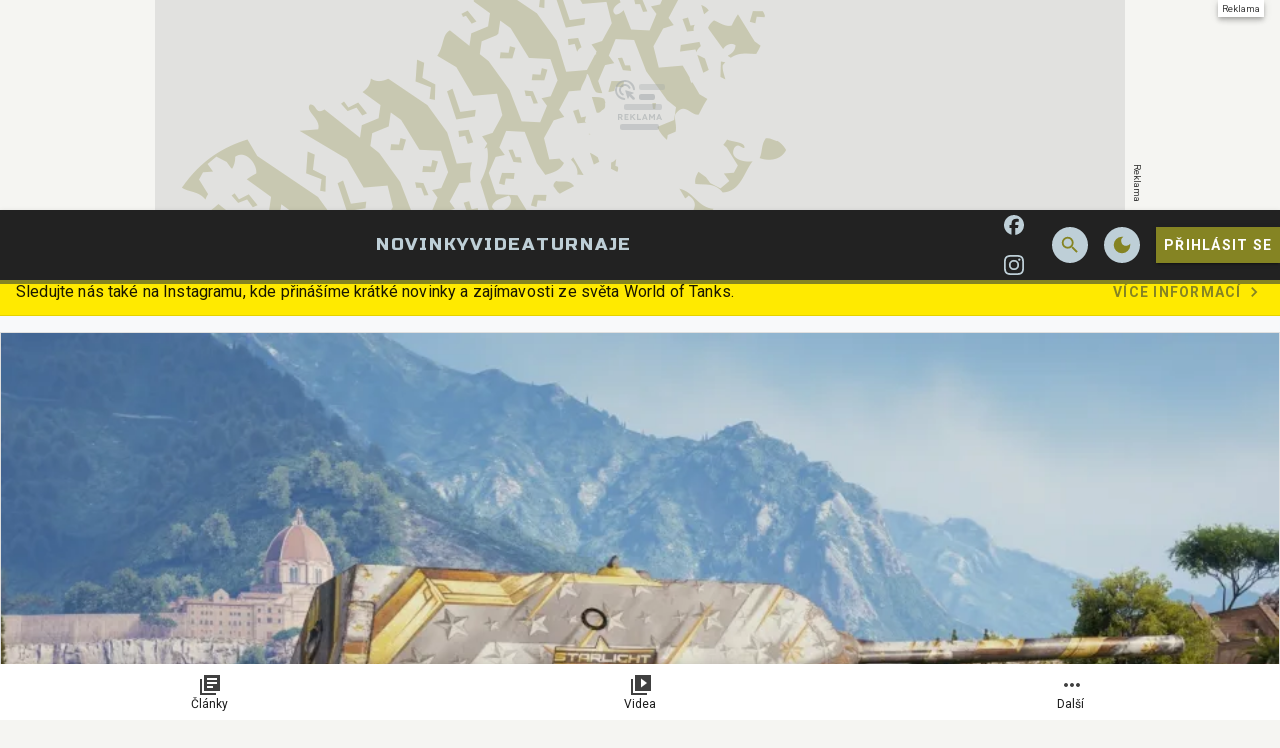

--- FILE ---
content_type: text/html; charset=utf-8
request_url: https://wot.cz/article/wot-zimni-maraton
body_size: 29522
content:

<!DOCTYPE html>
<html lang="cs" class="theme--auto">
<head>
	<meta charset="UTF-8">
	<title>
			WoT: Zimní maratón | WoT.cz
	</title>


<script>
	window.dataLayer = window.dataLayer || [];
  	function gtag(){ dataLayer.push(arguments) }

		gtag('consent', 'default', {"ad_storage":"granted","ad_user_data":"granted","ad_personalization":"granted","analytics_storage":"granted"});

	window['gtag_enable_tcf_support'] = true;
</script>

<script>(function(w,d,s,l,i){w[l]=w[l]||[];w[l].push({'gtm.start':new Date().getTime(),event:'gtm.js'});var f=d.getElementsByTagName(s)[0],j=d.createElement(s),dl=l!='dataLayer'?'&l='+l:'';j.async=true;j.src='https://www.googletagmanager.com/gtm.js?id='+i+dl;f.parentNode.insertBefore(j,f);})(window,document,'script','dataLayer','GTM-MJNCTBTK');</script>

	<link href="/dist/main.bundle.css?v=050476eb" rel="stylesheet">
	<link rel="preconnect" href="https://fonts.googleapis.com">
	<link href="https://fonts.googleapis.com/css2?family=Roboto:ital,wght@0,400;0,700;1,400;1,700&amp;family=Russo+One&amp;display=swap" rel="stylesheet">
	<link rel="icon" type="image/png" sizes="96x96" href="https://storage.googleapis.com/wot-cz/assets/favicon/favicon-96x96.png">
	<link rel="icon" type="image/svg+xml" href="https://storage.googleapis.com/wot-cz/assets/favicon/favicon.svg">
	<link rel="shortcut icon" href="https://storage.googleapis.com/wot-cz/assets/favicon/favicon.ico">
	<link rel="apple-touch-icon" sizes="180x180" href="https://storage.googleapis.com/wot-cz/assets/favicon/apple-touch-icon.png">
	<link rel="manifest" href="/site.webmanifest">
	<meta name="apple-mobile-web-app-title" content="WoT.cz">
	<meta name="application-name" content="WoT.cz">
	<meta name="theme-color" content="#222222">

	<meta name="viewport" content="width=device-width, initial-scale=1">
	<meta name="authors" content="WoT.cz">
	<meta name="description" content="Přetěte si novinku WoT: Zimní maratón a dozvíte se k tomu vše ✔️ Autorem je ThelvynCZ">
	<meta name="keywords" content="World of Tanks, Wargaming, WoT, Featured">
	<link rel="previewimage" href="https://storage.googleapis.com/wot-cz/media/images/yo5wlwinqxaghgc605cf9a672466366575392.jpg">

	<meta property="fb:app_id" content="899463210887816">
	<meta property="al:ios:url" content="/">
	<meta property="article:publisher" content="">

		<meta property="og:site_name" content="WoT.cz">
		<meta property="og:title" content="WoT: Zimní maratón">
		<meta property="og:description" content="">
		<meta property="og:image" content="https://storage.googleapis.com/wot-cz/media/images/6qiwiia4cxt3t1x605cf9bc2536d428857037.jpg">
		<meta property="og:image:width" content="1600">
		<meta property="og:image:height" content="900">
		<meta property="og:url" content="https://wot.cz/article/wot-zimni-maraton">
		<meta property="og:type" content="website">

		<meta name="twitter:card" content="summary">
		<meta name="twitter:site" content="@wot.cz">
		<meta name="twitter:title" content="WoT: Zimní maratón">
		<meta name="twitter:image" content="https://storage.googleapis.com/wot-cz/media/images/6qiwiia4cxt3t1x605cf9bc2536d428857037.jpg">

			<meta name="szn:image" content="https://storage.googleapis.com/wot-cz/media/images/6qiwiia4cxt3t1x605cf9bc2536d428857037.jpg" />

		<meta name="robots" content="index, max-image-preview:large, max-snippet:-1, max-video-preview:-1, follow">

		<link href="https://wot.cz/article/wot-zimni-maraton" rel="canonical" />






		<script async   src="https://securepubads.g.doubleclick.net/tag/js/gpt.js"></script>


<script>
	window.googletag = window.googletag || {cmd: []};
</script>




		<style>
	@media screen and (max-width: 599px) {
		.sda-box {
			padding: 0 !important;
			margin: 0 -0.5rem 1rem -0.5rem !important;
		}
		.comments-box > .sda-space {
			margin: 0 -0.5rem 1rem -0.5rem;
			width: calc(100% + 1rem);
		}
		.sda-collection-item {
			margin: 0 -0.5rem 1rem -0.5rem;
		}
	}
</style>



		<style type="text/css">
			body { background: var(--un-theme-element) url(https\:\/\/storage\.googleapis\.com\/wot-cz\/sda\/default-bg\.png) no-repeat fixed center top 0; }
		</style>


	<script type="application/ld+json">{"@context":"https:\/\/schema.org","@type":"BreadcrumbList","itemListElement":[{"@type":"ListItem","item":"https:\/\/wot.cz\/news","position":1,"name":"Novinka"}]}</script>
	<script type="application/ld+json">{"@context":"https:\/\/schema.org","@type":"NewsArticle","name":"WoT: Zimní maratón","headline":"WoT: Zimní maratón","alternativeHeadline":"WoT: Zimní maratón | Kapitola 1","dateCreated":"2020-11-03T11:12:33+01:00","datePublished":"2020-11-03T11:12:33+01:00","publisher":{"@type":"Organization","url":"https:\/\/wot.cz\/","name":"WoT.cz","email":"info@grunex.com","slogan":"World of Tanks herní magazín od hráčů pro hráče.","description":"World of Tanks herní magazín od hráčů pro hráče.","logo":"https:\/\/storage.googleapis.com\/wot-cz\/assets\/og\/wot-og.jpg","image":"https:\/\/storage.googleapis.com\/wot-cz\/assets\/og\/wot-og.jpg"},"isFamilyFriendly":true,"articleBody":"Na samém konci listopadu (spolu se zaslouženou odměnou pro rok 2020) očekáváme zimní maraton na VIII. Úrovně.Bude se konat od 27. listopadu (pátek) do 7. prosince (pondělí) – 10 dní.Není známo, zda pro tank bude existovat jedinečný styl.\n","articleSection":["World of Tanks","Wargaming","WoT","Featured"],"commentCount":0,"discussionUrl":"https:\/\/wot.cz\/article\/wot-zimni-maraton\/comments","author":{"@type":"Person","name":"ThelvynCZ","image":"https:\/\/storage.googleapis.com\/wot-cz\/user\/profile\/bkwulfm4h1jxah96071898e12699294243907.webp","url":"https:\/\/wot.cz\/user.profile\/profile\/2154684287"},"image":{"@type":"ImageObject","name":"WoT: Zimní maratón","url":"https:\/\/storage.googleapis.com\/wot-cz\/media\/images\/6qiwiia4cxt3t1x605cf9bc2536d428857037.jpg","thumbnail":{"@type":"ImageObject","url":"https:\/\/storage.googleapis.com\/wot-cz\/media\/images\/9ir685h9xly6jp7605cf99e6f897889818597.jpg"}},"thumbnailUrl":"https:\/\/storage.googleapis.com\/wot-cz\/media\/images\/9ir685h9xly6jp7605cf99e6f897889818597.jpg","mainEntityOfPage":{"@type":"WebPage","url":"https:\/\/wot.cz\/article\/wot-zimni-maraton"}}</script>

</head>
<body
	class="g-provider a-provider  "
	data-page-type="article"
	
	
	style=""
>

	<noscript><iframe src="https://www.googletagmanager.com/ns.html?id=GTM-MJNCTBTK" height="0" width="0" style="display:none;visibility:hidden"></iframe></noscript>

	<div id='adm-sticky'></div>






		<style type="text/css">
			body {
				background-position: center top 0 !important;
			}

				.sda-branding__leaderboard iframe {
					top: 0 !important;
				}

			@media screen and (1020px <= width < 1599px) {
				.sda-branding__leaderboard {
					width: calc(970px - 146px);
					height: calc(210px - 32px);
				}
				.sda-branding__leaderboard iframe[width="2560"] {
					transform: translate(-50%) scale(0.85);
					transform-origin: top center;
				}
				.sda-branding__leaderboard iframe {
					transform: scale(0.85);
					transform-origin: top left;
				}
				.sda-branding__leaderboard div[id^="PX"] iframe {
					transform: scale(0.85);
					transform-origin: top left;
					position: unset;
				}
			}
		</style>
		<div class="sda-branding sda-desktop">
			<div class="sda-branding__leaderboard">
				<div
					class="js-sda-slot "
					data-sda-slot="branding"
				></div>
			</div>
		</div>






<main id="app" class="container ">

<header class="header" data-cy="header">
		

	<a href="/" class="header__logo" data-cy="header-logo">
				<object type="image/svg+xml" data="https://storage.googleapis.com/wot-cz/assets/logo/wot-silver.svg"></object>

		<span class="header-brand-link">WoT.cz</span>
	</a>

	<div class="header__section header__section--inline" data-search-header="menu">
		<nav class="header-menu header-menu-adaptive--main" data-cy="header-menu">


	<a class="header-menu__item"
		href="/articles"
		rel=""
		data-ga-tracking="Top Menu Click"
		data-ga-tracking-action="click-Novinky"
		data-ga-tracking-label="Novinky"

		

		
	>

		<span class="header-menu__text">Novinky</span>

	</a>


	<a class="header-menu__item"
		href="/videos"
		rel=""
		data-ga-tracking="Top Menu Click"
		data-ga-tracking-action="click-Videa"
		data-ga-tracking-label="Videa"

		

		
	>

		<span class="header-menu__text">Videa</span>

	</a>


	<a class="header-menu__item"
		href="https://grunex.com/game/world-of-tanks/tournaments"
		rel="noopener "
		data-ga-tracking="Top Menu Click"
		data-ga-tracking-action="click-Turnaje"
		data-ga-tracking-label="Turnaje"

		

		
			target="_blank"
		
	>

		<span class="header-menu__text">Turnaje</span>

	</a>
		</nav>

		<nav class="header-menu header-menu--more header-menu-adaptive--more">
			<svg xmlns="http://www.w3.org/2000/svg" width="24" height="24" viewBox="0 0 24 24"><path d="M6 10c-1.1 0-2 .9-2 2s.9 2 2 2s2-.9 2-2s-.9-2-2-2zm12 0c-1.1 0-2 .9-2 2s.9 2 2 2s2-.9 2-2s-.9-2-2-2zm-6 0c-1.1 0-2 .9-2 2s.9 2 2 2s2-.9 2-2s-.9-2-2-2z"/></svg>
			<div class="header-menu__more">
				<div class="header-menu__more-list">


	<a class="header-menu__item"
		href="/articles"
		rel=""
		data-ga-tracking="Top Menu Click"
		data-ga-tracking-action="click-Novinky"
		data-ga-tracking-label="Novinky"

		

		
	>

		<span class="header-menu__text">Novinky</span>

	</a>


	<a class="header-menu__item"
		href="/videos"
		rel=""
		data-ga-tracking="Top Menu Click"
		data-ga-tracking-action="click-Videa"
		data-ga-tracking-label="Videa"

		

		
	>

		<span class="header-menu__text">Videa</span>

	</a>


	<a class="header-menu__item"
		href="https://grunex.com/game/world-of-tanks/tournaments"
		rel="noopener "
		data-ga-tracking="Top Menu Click"
		data-ga-tracking-action="click-Turnaje"
		data-ga-tracking-label="Turnaje"

		

		
			target="_blank"
		
	>

		<span class="header-menu__text">Turnaje</span>

	</a>
				</div>
			</div>
		</nav>

	</div>

<form class="search-header" action="/search">
	<div class="search-header__form">
		<input 
			class="search-header__input" 
			type="text" 
			name="q" 
			placeholder="Hledat..."
			minlength="3"
			autocomplete="off"
		>

		<button type="button" class="search-header__icon-form">
			<svg xmlns="http://www.w3.org/2000/svg" width="24" height="24" viewBox="0 0 24 24"><path d="M19 6.41L17.59 5L12 10.59L6.41 5L5 6.41L10.59 12L5 17.59L6.41 19L12 13.41L17.59 19L19 17.59L13.41 12L19 6.41z"/></svg>
		</button>
	</div>

	<div class="jsx-simple-search-results" data-min-length="3"></div>
</form>

	<div class="header__section header__section--align-end header__section--col-reverse header__section--inline">
		<div class="header-sm" data-search-header="sm">


	<a class="header-sm__item"
		href="https://www.facebook.com/WoTCZSK"
		rel="noopener "
		data-ga-tracking="Top Menu Click"
		data-ga-tracking-action="click-WOT.cz na Facebooku"
		data-ga-tracking-label="WOT.cz na Facebooku"

		

		
			target="_blank"
		
	>
		<span class="header-sm__icon">
			<svg role="img" viewBox="0 0 24 24" xmlns="http://www.w3.org/2000/svg"><title>Facebook</title><path d="M9.101 23.691v-7.98H6.627v-3.667h2.474v-1.58c0-4.085 1.848-5.978 5.858-5.978.401 0 .955.042 1.468.103a8.68 8.68 0 0 1 1.141.195v3.325a8.623 8.623 0 0 0-.653-.036 26.805 26.805 0 0 0-.733-.009c-.707 0-1.259.096-1.675.309a1.686 1.686 0 0 0-.679.622c-.258.42-.374.995-.374 1.752v1.297h3.919l-.386 2.103-.287 1.564h-3.246v8.245C19.396 23.238 24 18.179 24 12.044c0-6.627-5.373-12-12-12s-12 5.373-12 12c0 5.628 3.874 10.35 9.101 11.647Z"/></svg>
		</span>


	</a>


	<a class="header-sm__item"
		href="https://www.instagram.com/wotcz_sk/"
		rel="noopener "
		data-ga-tracking="Top Menu Click"
		data-ga-tracking-action="click-WOT.cz na Instagramu"
		data-ga-tracking-label="WOT.cz na Instagramu"

		

		
			target="_blank"
		
	>
		<span class="header-sm__icon">
			<svg role="img" viewBox="0 0 24 24" xmlns="http://www.w3.org/2000/svg"><title>Instagram</title><path d="M7.0301.084c-1.2768.0602-2.1487.264-2.911.5634-.7888.3075-1.4575.72-2.1228 1.3877-.6652.6677-1.075 1.3368-1.3802 2.127-.2954.7638-.4956 1.6365-.552 2.914-.0564 1.2775-.0689 1.6882-.0626 4.947.0062 3.2586.0206 3.6671.0825 4.9473.061 1.2765.264 2.1482.5635 2.9107.308.7889.72 1.4573 1.388 2.1228.6679.6655 1.3365 1.0743 2.1285 1.38.7632.295 1.6361.4961 2.9134.552 1.2773.056 1.6884.069 4.9462.0627 3.2578-.0062 3.668-.0207 4.9478-.0814 1.28-.0607 2.147-.2652 2.9098-.5633.7889-.3086 1.4578-.72 2.1228-1.3881.665-.6682 1.0745-1.3378 1.3795-2.1284.2957-.7632.4966-1.636.552-2.9124.056-1.2809.0692-1.6898.063-4.948-.0063-3.2583-.021-3.6668-.0817-4.9465-.0607-1.2797-.264-2.1487-.5633-2.9117-.3084-.7889-.72-1.4568-1.3876-2.1228C21.2982 1.33 20.628.9208 19.8378.6165 19.074.321 18.2017.1197 16.9244.0645 15.6471.0093 15.236-.005 11.977.0014 8.718.0076 8.31.0215 7.0301.0839m.1402 21.6932c-1.17-.0509-1.8053-.2453-2.2287-.408-.5606-.216-.96-.4771-1.3819-.895-.422-.4178-.6811-.8186-.9-1.378-.1644-.4234-.3624-1.058-.4171-2.228-.0595-1.2645-.072-1.6442-.079-4.848-.007-3.2037.0053-3.583.0607-4.848.05-1.169.2456-1.805.408-2.2282.216-.5613.4762-.96.895-1.3816.4188-.4217.8184-.6814 1.3783-.9003.423-.1651 1.0575-.3614 2.227-.4171 1.2655-.06 1.6447-.072 4.848-.079 3.2033-.007 3.5835.005 4.8495.0608 1.169.0508 1.8053.2445 2.228.408.5608.216.96.4754 1.3816.895.4217.4194.6816.8176.9005 1.3787.1653.4217.3617 1.056.4169 2.2263.0602 1.2655.0739 1.645.0796 4.848.0058 3.203-.0055 3.5834-.061 4.848-.051 1.17-.245 1.8055-.408 2.2294-.216.5604-.4763.96-.8954 1.3814-.419.4215-.8181.6811-1.3783.9-.4224.1649-1.0577.3617-2.2262.4174-1.2656.0595-1.6448.072-4.8493.079-3.2045.007-3.5825-.006-4.848-.0608M16.953 5.5864A1.44 1.44 0 1 0 18.39 4.144a1.44 1.44 0 0 0-1.437 1.4424M5.8385 12.012c.0067 3.4032 2.7706 6.1557 6.173 6.1493 3.4026-.0065 6.157-2.7701 6.1506-6.1733-.0065-3.4032-2.771-6.1565-6.174-6.1498-3.403.0067-6.156 2.771-6.1496 6.1738M8 12.0077a4 4 0 1 1 4.008 3.9921A3.9996 3.9996 0 0 1 8 12.0077"/></svg>
		</span>


	</a>
		</div>
		<div class="header-action">
				<button class="header-action__icon" data-search-header="open">
					<span
						class="header-action__search-icon header-action__search-icon--open"
						title="Vyhledávání"
					>
						<svg xmlns="http://www.w3.org/2000/svg" width="24" height="24" viewBox="0 0 24 24"><path d="M15.5 14h-.79l-.28-.27A6.471 6.471 0 0 0 16 9.5A6.5 6.5 0 1 0 9.5 16c1.61 0 3.09-.59 4.23-1.57l.27.28v.79l5 4.99L20.49 19l-4.99-5zm-6 0C7.01 14 5 11.99 5 9.5S7.01 5 9.5 5S14 7.01 14 9.5S11.99 14 9.5 14z"/></svg>
					</span>

					<span
						class="header-action__search-icon header-action__search-icon--close"
						title="Zavřít vyhledávač"
					>
						<svg xmlns="http://www.w3.org/2000/svg" width="24" height="24" viewBox="0 0 24 24"><path d="M19 6.41L17.59 5L12 10.59L6.41 5L5 6.41L10.59 12L5 17.59L6.41 19L12 13.41L17.59 19L19 17.59L13.41 12L19 6.41z"/></svg>
					</span>
				</button>

				<div class="un-theme--hide-on-dark">
					<button
						type="button"
						class="header-action__icon"
						data-js-theme="dark"
						title="Zapnout tmavý režim"
					>
						<svg xmlns="http://www.w3.org/2000/svg" width="24" height="24" viewBox="0 0 24 24"><path d="M12 3a9 9 0 1 0 9 9c0-.46-.04-.92-.1-1.36a5.389 5.389 0 0 1-4.4 2.26a5.403 5.403 0 0 1-3.14-9.8c-.44-.06-.9-.1-1.36-.1z"/></svg>
					</button>
				</div>

				<div class="un-theme--hide-on-light">
					<button
						type="button"
						class="header-action__icon"
						data-js-theme="light"
						title="Zapnout světlý režim"
					>
						<svg xmlns="http://www.w3.org/2000/svg" width="24" height="24" viewBox="0 0 24 24"><path d="M12 7c-2.76 0-5 2.24-5 5s2.24 5 5 5s5-2.24 5-5s-2.24-5-5-5zm-1-6v4h2V1h-2zm0 18v4h2v-4h-2zm12-8h-4v2h4v-2zM5 11H1v2h4v-2zm11.24 6.66l2.47 2.47l1.41-1.41l-2.47-2.47l-1.41 1.41zM3.87 5.28l2.47 2.47l1.41-1.41l-2.47-2.47l-1.41 1.41zm2.47 10.96l-2.47 2.47l1.41 1.41l2.47-2.47l-1.41-1.41zM18.72 3.87l-2.47 2.47l1.41 1.41l2.47-2.47l-1.41-1.41z"/></svg>
					</button>
				</div>



				<a href="/user.sign/in" class="header-signin-button">
					Přihlásit se
				</a>
		</div>
	</div>
</header>

		<nav class="un-bottom-navigation bottom-menu">


	<a class="un-bottom-navigation__item"
		href="/articles"
		rel=""
		data-ga-tracking="Mobile Menu Click"
		data-ga-tracking-action="click-Články"
		data-ga-tracking-label="Články"

		

		
	>
		<span class="un-bottom-navigation__icon un-bottom-navigation__icon--before">
			<svg xmlns="http://www.w3.org/2000/svg" width="24" height="24" viewBox="0 0 24 24"><path d="M4 6H2v16h16v-2H4V6zm18-4H6v16h16V2zm-3 9H9V9h10v2zm-4 4H9v-2h6v2zm4-8H9V5h10v2z"/></svg>
		</span>

		<span class="un-bottom-navigation__text">Články</span>

	</a>


	<a class="un-bottom-navigation__item"
		href="/videos"
		rel=""
		data-ga-tracking="Mobile Menu Click"
		data-ga-tracking-action="click-Videa"
		data-ga-tracking-label="Videa"

		

		
	>
		<span class="un-bottom-navigation__icon un-bottom-navigation__icon--before">
			<svg xmlns="http://www.w3.org/2000/svg" width="24" height="24" viewBox="0 0 24 24"><path d="M4 6H2v16h16v-2H4V6zm18-4H6v16h16V2zM12 14.5v-9l6 4.5l-6 4.5z"/></svg>
		</span>

		<span class="un-bottom-navigation__text">Videa</span>

	</a>

			<div class="un-bottom-navigation__item mobile-bar" data-switch-menu>
				<span class="un-bottom-navigation__icon">
					<svg xmlns="http://www.w3.org/2000/svg" width="24" height="24" viewBox="0 0 24 24"><path d="M6 10c-1.1 0-2 .9-2 2s.9 2 2 2s2-.9 2-2s-.9-2-2-2zm12 0c-1.1 0-2 .9-2 2s.9 2 2 2s2-.9 2-2s-.9-2-2-2zm-6 0c-1.1 0-2 .9-2 2s.9 2 2 2s2-.9 2-2s-.9-2-2-2z"/></svg>
				</span>
				<span class="un-bottom-navigation__text">Další</span>
				<div class="mobile-bar__dialog">
					<div class="un-list un-list--fullwidth">

		<a class="un-list-item"
			href="https://www.facebook.com/WoTCZSK"
			rel="noopener "
			data-ga-tracking="Mobile Menu Click"
			data-ga-tracking-action="click-WOT.cz na Facebooku"
			data-ga-tracking-label="WOT.cz na Facebooku"
			
				target="_blank"
			
		>
			<span class="un-list-item__before">
				<svg role="img" viewBox="0 0 24 24" xmlns="http://www.w3.org/2000/svg"><title>Facebook</title><path d="M9.101 23.691v-7.98H6.627v-3.667h2.474v-1.58c0-4.085 1.848-5.978 5.858-5.978.401 0 .955.042 1.468.103a8.68 8.68 0 0 1 1.141.195v3.325a8.623 8.623 0 0 0-.653-.036 26.805 26.805 0 0 0-.733-.009c-.707 0-1.259.096-1.675.309a1.686 1.686 0 0 0-.679.622c-.258.42-.374.995-.374 1.752v1.297h3.919l-.386 2.103-.287 1.564h-3.246v8.245C19.396 23.238 24 18.179 24 12.044c0-6.627-5.373-12-12-12s-12 5.373-12 12c0 5.628 3.874 10.35 9.101 11.647Z"/></svg>
			</span>

			<div class="un-list-item__text">
				<span class="un-list-item__text-primary">WOT.cz na Facebooku</span>
			</div>

		</a>

		<a class="un-list-item"
			href="https://www.instagram.com/wotcz_sk/"
			rel="noopener "
			data-ga-tracking="Mobile Menu Click"
			data-ga-tracking-action="click-WOT.cz na Instagramu"
			data-ga-tracking-label="WOT.cz na Instagramu"
			
				target="_blank"
			
		>
			<span class="un-list-item__before">
				<svg role="img" viewBox="0 0 24 24" xmlns="http://www.w3.org/2000/svg"><title>Instagram</title><path d="M7.0301.084c-1.2768.0602-2.1487.264-2.911.5634-.7888.3075-1.4575.72-2.1228 1.3877-.6652.6677-1.075 1.3368-1.3802 2.127-.2954.7638-.4956 1.6365-.552 2.914-.0564 1.2775-.0689 1.6882-.0626 4.947.0062 3.2586.0206 3.6671.0825 4.9473.061 1.2765.264 2.1482.5635 2.9107.308.7889.72 1.4573 1.388 2.1228.6679.6655 1.3365 1.0743 2.1285 1.38.7632.295 1.6361.4961 2.9134.552 1.2773.056 1.6884.069 4.9462.0627 3.2578-.0062 3.668-.0207 4.9478-.0814 1.28-.0607 2.147-.2652 2.9098-.5633.7889-.3086 1.4578-.72 2.1228-1.3881.665-.6682 1.0745-1.3378 1.3795-2.1284.2957-.7632.4966-1.636.552-2.9124.056-1.2809.0692-1.6898.063-4.948-.0063-3.2583-.021-3.6668-.0817-4.9465-.0607-1.2797-.264-2.1487-.5633-2.9117-.3084-.7889-.72-1.4568-1.3876-2.1228C21.2982 1.33 20.628.9208 19.8378.6165 19.074.321 18.2017.1197 16.9244.0645 15.6471.0093 15.236-.005 11.977.0014 8.718.0076 8.31.0215 7.0301.0839m.1402 21.6932c-1.17-.0509-1.8053-.2453-2.2287-.408-.5606-.216-.96-.4771-1.3819-.895-.422-.4178-.6811-.8186-.9-1.378-.1644-.4234-.3624-1.058-.4171-2.228-.0595-1.2645-.072-1.6442-.079-4.848-.007-3.2037.0053-3.583.0607-4.848.05-1.169.2456-1.805.408-2.2282.216-.5613.4762-.96.895-1.3816.4188-.4217.8184-.6814 1.3783-.9003.423-.1651 1.0575-.3614 2.227-.4171 1.2655-.06 1.6447-.072 4.848-.079 3.2033-.007 3.5835.005 4.8495.0608 1.169.0508 1.8053.2445 2.228.408.5608.216.96.4754 1.3816.895.4217.4194.6816.8176.9005 1.3787.1653.4217.3617 1.056.4169 2.2263.0602 1.2655.0739 1.645.0796 4.848.0058 3.203-.0055 3.5834-.061 4.848-.051 1.17-.245 1.8055-.408 2.2294-.216.5604-.4763.96-.8954 1.3814-.419.4215-.8181.6811-1.3783.9-.4224.1649-1.0577.3617-2.2262.4174-1.2656.0595-1.6448.072-4.8493.079-3.2045.007-3.5825-.006-4.848-.0608M16.953 5.5864A1.44 1.44 0 1 0 18.39 4.144a1.44 1.44 0 0 0-1.437 1.4424M5.8385 12.012c.0067 3.4032 2.7706 6.1557 6.173 6.1493 3.4026-.0065 6.157-2.7701 6.1506-6.1733-.0065-3.4032-2.771-6.1565-6.174-6.1498-3.403.0067-6.156 2.771-6.1496 6.1738M8 12.0077a4 4 0 1 1 4.008 3.9921A3.9996 3.9996 0 0 1 8 12.0077"/></svg>
			</span>

			<div class="un-list-item__text">
				<span class="un-list-item__text-primary">WOT.cz na Instagramu</span>
			</div>

		</a>

		<a class="un-list-item"
			href="https://grunex.com/game/world-of-tanks/tournaments"
			rel="noopener "
			data-ga-tracking="Mobile Menu Click"
			data-ga-tracking-action="click-Turnaje"
			data-ga-tracking-label="Turnaje"
			
				target="_blank"
			
		>
			<span class="un-list-item__before">
				<svg xmlns="http://www.w3.org/2000/svg" width="24" height="24" viewBox="0 0 24 24"><path d="M20 5H4L2 19h4l3-3h6l3 3h4L20 5zm-9 6H9v2H8v-2H6v-1h2V8h1v2h2v1zm4-1c-.55 0-1-.45-1-1s.45-1 1-1s1 .45 1 1s-.45 1-1 1zm2 3c-.55 0-1-.45-1-1s.45-1 1-1s1 .45 1 1s-.45 1-1 1z"/></svg>
			</span>

			<div class="un-list-item__text">
				<span class="un-list-item__text-primary">Turnaje</span>
			</div>

		</a>
					</div>
				</div>
			</div>
		</nav>

			

	<div class="content">

<div data-cy="news-ticker" class="news-ticker">
		<div class="js-news-ticker-item news-ticker__item news-ticker__item--highlight">
			<a
				href="https://www.instagram.com/wotcz_sk/" target="_blank" rel="noopener"
			>
				<span class="news-ticker__text">Sledujte nás také na Instagramu, kde přinášíme krátké novinky a zajímavosti ze světa World of Tanks.</span>
				<div class="news-ticker__action">
					<span>Více informací</span>
					<svg xmlns="http://www.w3.org/2000/svg" width="24" height="24" viewBox="0 0 24 24"><path d="M10 6L8.59 7.41L13.17 12l-4.58 4.59L10 18l6-6l-6-6z"/></svg>
				</div>
			</a>
		</div>
</div>


<div data-cy="text-progress-indicator" class="progress js-text-progress-indicator">
	<div class="progress-bar js-text-progress-bar"></div>
</div>

<div class="content__block">
	<div class="content-layout">
		<section class="content-layout__main">


			<article class="un-card post-card article--legacy"
				data-tournament-table="/article/wot-zimni-maraton?do=tournamentTable-getAjax"
				data-tournament-bracket="/article/wot-zimni-maraton?do=tournamentBracket-getAjax"
				data-tournament-games="/article/wot-zimni-maraton?do=tournamentGames-getAjax"
				data-tournament-pack="/article/wot-zimni-maraton?do=tournamentPack-getAjax"
				data-tournament-matches="/article/wot-zimni-maraton?do=tournamentMatchesControl-getAjax"
				data-tournament-league-table="/article/wot-zimni-maraton?do=tournamentLeague-getAjax"
				data-article-gallery="/article/wot-zimni-maraton?do=articleGallery-getAjax"
			>


				<div class="post">
					<div data-cy="article-detail-media" class="post-media">

							<div class="un-card__media un-aspect-ratio un-aspect-ratio--16x9">

<div class="media">
	<picture class="">
			<source type="image/webp" media="(-webkit-min-device-pixel-ratio: 1.5), (min-resolution: 144dpi)" sizes="" srcset="https://storage.googleapis.com/wot-cz/media/images/o5inrmhnqyuh59d605cf9b5e9356380825469.webp 1600w">
			<source type="image/jpeg" media="(-webkit-min-device-pixel-ratio: 1.5), (min-resolution: 144dpi)" sizes="" srcset="https://storage.googleapis.com/wot-cz/media/images/6qiwiia4cxt3t1x605cf9bc2536d428857037.jpg 1600w">
			<source type="image/webp" media="(max-width: 599px)" sizes="" srcset="https://storage.googleapis.com/wot-cz/media/images/mguygh3qnwdy867605cf9a23e760650422779.webp 480w">
			<source type="image/jpeg" media="(max-width: 599px)" sizes="" srcset="https://storage.googleapis.com/wot-cz/media/images/yo5wlwinqxaghgc605cf9a672466366575392.jpg 480w">
			<source type="image/webp" media="" sizes="" srcset="https://storage.googleapis.com/wot-cz/media/images/dqfdhjcab9aotbe605cf9aea1a58393504658.webp 960w">
			<source type="image/jpeg" media="" sizes="" srcset="https://storage.googleapis.com/wot-cz/media/images/96j8pbmlp1u1ao0605cf9b06fda4988175455.jpg 960w">

		<img
			class=""
			data-zoom-src="https://storage.googleapis.com/wot-cz/media/images/a27duc7abq45cx5605cd4ad11e72649427387"
			src="https://storage.googleapis.com/wot-cz/media/images/6qiwiia4cxt3t1x605cf9bc2536d428857037.jpg"
			alt="WoT: Zimní maratón"
			width="auto"
			loading="eager"
		>
	</picture>

	<div class="media-source">
		<span class="media-source__icon">i</span>
		<span class="media-source__text">Zdroj: WoT.cz</span>
	</div>
</div>

							</div>
					</div>

					<header data-cy="article-detail-header" class="post-header scroll-target" id="article-header">

						<div class="post-header-info post-header-info--navigation post-header-info--navigation-inline">
							<div class="post-header-info__content">
								<a href="/">
									<i><svg xmlns="http://www.w3.org/2000/svg" width="24" height="24" viewBox="0 0 24 24"><path d="M10 20v-6h4v6h5v-8h3L12 3L2 12h3v8h5z"/></svg></i>
								</a>


									<i><svg xmlns="http://www.w3.org/2000/svg" width="24" height="24" viewBox="0 0 24 24"><path d="M10 17l5-5l-5-5v10z"/></svg></i>
									<a href="/news">
										Novinka
									</a>

								<i><svg xmlns="http://www.w3.org/2000/svg" width="24" height="24" viewBox="0 0 24 24"><path d="M10 17l5-5l-5-5v10z"/></svg></i>
								<a href="/article/wot-zimni-maraton" title="WoT: Zimní maratón">
									WoT: Zimní maratón
								</a>
							</div>
						</div>



						<h1 class="post-header__title">
							<span>WoT: Zimní maratón</span>
						</h1>

						<div class="post-header-info">
								<div class="post-header-info__profile">
										<img
											src="https://storage.googleapis.com/wot-cz/user/profile/i9w49qoyavlzdca6071898e2dc13566050057.webp"
											alt="ThelvynCZ"
											width="50"
											style="z-index: 15"
											loading="lazy"
										/>
								</div>

								<p class="post-header-info__name" style="flex: 1">
											<a href="/user/2154684287">ThelvynCZ</a>
								</p>

							<div class="post-header-info__content post-header-info__content--with-profile" style="flex: unset">
								<span>
									<time datetime="2020-11-03 11:12:33">
										3. 11. 2020 11:12
									</time>

								</span>

									<i></i>

									<a href="/article/wot-zimni-maraton/comments" title="Komentáře">
										<i><svg xmlns="http://www.w3.org/2000/svg" width="24" height="24" viewBox="0 0 24 24"><path d="M22 6h-3v9H6v3h12l4 4V6zm-5 7V2H2v15l4-4h11z"/></svg></i>
									</a>
								<i></i>
									<div class="un-chip-group">
										<a
											href="#"
											class="un-chip un-chip--active un-chip--circle js-open-share"
											data-share-type="FACEBOOK"
										>
											<span class="un-chip__icon un-chip__icon--small"><svg role="img" viewBox="0 0 24 24" xmlns="http://www.w3.org/2000/svg"><title>Facebook</title><path d="M9.101 23.691v-7.98H6.627v-3.667h2.474v-1.58c0-4.085 1.848-5.978 5.858-5.978.401 0 .955.042 1.468.103a8.68 8.68 0 0 1 1.141.195v3.325a8.623 8.623 0 0 0-.653-.036 26.805 26.805 0 0 0-.733-.009c-.707 0-1.259.096-1.675.309a1.686 1.686 0 0 0-.679.622c-.258.42-.374.995-.374 1.752v1.297h3.919l-.386 2.103-.287 1.564h-3.246v8.245C19.396 23.238 24 18.179 24 12.044c0-6.627-5.373-12-12-12s-12 5.373-12 12c0 5.628 3.874 10.35 9.101 11.647Z"/></svg></span>
										</a>


										<a
											href="#"
											class="un-chip un-chip--active un-chip--circle js-open-share"
											data-share-type="TWITTER"
										>
											<span class="un-chip__icon un-chip__icon--small"><svg role="img" viewBox="0 0 24 24" xmlns="http://www.w3.org/2000/svg"><title>X</title><path d="M18.901 1.153h3.68l-8.04 9.19L24 22.846h-7.406l-5.8-7.584-6.638 7.584H.474l8.6-9.83L0 1.154h7.594l5.243 6.932ZM17.61 20.644h2.039L6.486 3.24H4.298Z"/></svg></span>
										</a>
									</div>
							</div>

						</div>
					</header>

					<div data-cy="article-detail-body" class="post-body">














			<div class="post-body__sda">



<div
	class="sda-wrapper"
	style=""
>
	<div class="sda-space sda-space--mobile  ">
		<span class="sda-space__title">
			Reklama
		</span>
		<div
			class="sda-space__content sda-space__content--size-300x300 "
			
		>
			<div
				class="js-sda-slot sda-mobile"
				data-sda-slot="interscroller"
			></div>
		</div>
	</div>
</div>



			</div>


						<hr class="post-body__content-begin" />


							<p><em><strong>Na samém konci listopadu (spolu se zaslouženou odměnou pro rok 2020) očekáváme zimní maraton na VIII. Úrovně.</strong></em></p><ul><li>Bude se konat od 27. listopadu (pátek) do 7. prosince (pondělí) – 10 dní.</li><li>Není známo, zda pro tank bude existovat jedinečný styl.</li></ul>


						<hr class="post-body__content-end" />














			<div class="post-body__sda">



<div
	class="sda-wrapper"
	style=""
>
	<div class="sda-space sda-space--desktop  ">
		<span class="sda-space__title">
			Reklama
		</span>
		<div
			class="sda-space__content sda-space__content--size-480x300 "
			style="width: 480px; height: 300px"
		>
			<div
				class="js-sda-slot sda-desktop"
				data-sda-slot="rectangle1"
			></div>
		</div>
	</div>
</div>




<div
	class="sda-wrapper"
	style=""
>
	<div class="sda-space sda-space--mobile  ">
		<span class="sda-space__title">
			Reklama
		</span>
		<div
			class="sda-space__content sda-space__content--size-300x300 "
			
		>
			<div
				class="js-sda-slot sda-mobile"
				data-sda-slot="rectangle-mobile1"
			></div>
		</div>
	</div>
</div>



			</div>
					</div>













					<footer class="post-footer">
						<div class="post-footer-anchor" id="post-footer"></div>


						<section class="post-footer__link">
							<div class="un-chip-group un-chip-group--small">
								<span class="post-footer__link-title">Témata:</span>
									<a href="/story?tag=world-of-tanks" class="un-chip">
										<span class="un-chip__text">World of Tanks</span>
									</a>
									<a href="/story?tag=wargaming" class="un-chip">
										<span class="un-chip__text">Wargaming</span>
									</a>
									<a href="/story?tag=wot" class="un-chip">
										<span class="un-chip__text">WoT</span>
									</a>
									<a href="/story?tag=featured" class="un-chip">
										<span class="un-chip__text">Featured</span>
									</a>
							</div>
						</section>

						<section class="post-footer__rating">

		<span class="post-footer__link-title">Co na to říkáš?</span>
		<div class="post-footer__rating-vote">
			<div class="un-chip-group">
				<button data-button-href="/article/wot-zimni-maraton?do=rating-like#post-footer" class="un-chip un-chip--success  ">
					<span class="un-chip__icon un-chip__icon--before"><svg xmlns="http://www.w3.org/2000/svg" width="24" height="24" viewBox="0 0 24 24"><path d="M14.17 1L7 8.18V21h12.31L23 12.4V8h-8.31l1.12-5.38zM1 9h4v12H1z"/></svg></span>
					<span class="un-chip__text">Super <strong>0</strong></span>
				</button>
				<button data-button-href="/article/wot-zimni-maraton?do=rating-dislike#post-footer" class="un-chip un-chip--error   ">
					<span class="un-chip__icon un-chip__icon--before"><svg xmlns="http://www.w3.org/2000/svg" width="24" height="24" viewBox="0 0 24 24"><path d="M9.83 23L17 15.82V3H4.69L1 11.6V16h8.31l-1.12 5.38zM19 3h4v12h-4z"/></svg></span>
					<span class="un-chip__text">Nic moc <strong>3</strong></span>
				</button>
			</div>
		</div>


						</section>

						<section class="post-footer__follow">
							<a
								href="https://news.google.com/publications/CAAqBwgKMP25qAww85ftAg"
								target="_blank"
								class="follow-button follow-button--google"
							>
								<span class="follow-button__icon">
<svg data-name="Google News" xmlns="http://www.w3.org/2000/svg" xmlns:xlink="http://www.w3.org/1999/xlink" viewBox="0 0 18 14.73">
	<defs>
	<radialGradient id="b" data-name="googleGradient" cx="4.06" cy="5356.7" fx="4.06" fy="5356.7" r="17.5" gradientTransform="translate(0 5357.89) scale(1 -1)" gradientUnits="userSpaceOnUse">
		<stop offset="0" stop-color="#fff" stop-opacity=".1"></stop>
		<stop offset="1" stop-color="#fff" stop-opacity="0"></stop>
	</radialGradient>
	</defs>
	<path d="m14.32,9.99c0,.25-.21.46-.46.46H4.14c-.25,0-.46-.21-.46-.46V.46C3.68.21,3.89,0,4.14,0h9.72C14.11,0,14.32.21,14.32.46v9.53h0Z" style="fill: #0c9d58; stroke-width: 0px;"></path>
	<polygon points="14.32 2.45 10.68 1.98 14.32 2.96 14.32 2.45" style="fill: #004d40; isolation: isolate; opacity: .2; stroke-width: 0px;"></polygon>
	<path d="m9.18.5L3.66,2.96,9.76.74h0c-.11-.24-.37-.34-.58-.24h0Z" style="fill: #004d40; isolation: isolate; opacity: .2; stroke-width: 0px;"></path>
	<path d="m13.86,0H4.14C3.89,0,3.68.21,3.68.46v.1c0-.25.21-.46.46-.46h9.72c.25,0,.46.21.46.46v-.1C14.32.21,14.11,0,13.86,0Z" style="fill: #fff; isolation: isolate; opacity: .2; stroke-width: 0px;"></path>
	<path d="m6.04,9.7c-.07.24.07.49.29.56l9,2.42c.23.06.46-.09.53-.34l2.12-7.91c.07-.24-.07-.49-.29-.56L8.69,1.45c-.23-.06-.46.09-.53.34l-2.12,7.91Z" style="fill: #ea4335; stroke-width: 0px;"></path>
	<polygon points="15.95 7.25 16.43 10.12 15.95 11.89 15.95 7.25" style="fill: #3e2723; isolation: isolate; opacity: .2; stroke-width: 0px;"></polygon>
	<polygon points="10.72 2.1 11.14 2.21 11.41 3.99 10.72 2.1" style="fill: #3e2723; isolation: isolate; opacity: .2; stroke-width: 0px;"></polygon>
	<path d="m17.69,3.87L8.69,1.45c-.23-.06-.46.09-.53.34l-2.12,7.91s0,.03,0,.04l2.1-7.85c.07-.24.3-.4.53-.34l9,2.42c.21.06.34.28.3.52l.02-.06c.07-.24-.07-.49-.29-.56h0Z" style="fill: #fff; isolation: isolate; opacity: .2; stroke-width: 0px;"></path>
	<path d="m13.13,8.72c.09.24-.02.5-.24.58l-9.5,3.46c-.22.08-.47-.05-.56-.29L.03,4.77c-.09-.24.02-.5.24-.58L9.77.74c.22-.08.47.05.56.29l2.8,7.7Z" style="fill: #ffc107; stroke-width: 0px;"></path>
	<path d="m.07,4.87c-.09-.24.02-.5.24-.58L9.81.83c.22-.08.46.05.55.28l-.03-.09c-.09-.24-.34-.37-.56-.29L.27,4.19c-.22.08-.33.34-.24.58l2.8,7.7s0,0,0,0L.07,4.87Z" style="fill: #fff; isolation: isolate; opacity: .2; stroke-width: 0px;"></path>
	<path d="m15.95,14.27c0,.25-.21.46-.46.46H2.51c-.25,0-.46-.21-.46-.46V4.45c0-.25.21-.46.46-.46h12.99c.25,0,.46.21.46.46v9.82Z" style="fill: #4285f4; stroke-width: 0px;"></path>
	<path d="m13.47,7.88h-3.89v-1.02h3.89c.11,0,.2.09.2.2v.61c0,.11-.09.2-.2.2Zm0,3.89h-3.89v-1.02h3.89c.11,0,.2.09.2.2v.61c0,.11-.09.2-.2.2Zm.61-1.94h-4.5v-1.02h4.5c.11,0,.2.09.2.2v.61c0,.11-.09.2-.2.2h0Z" style="fill: #fff; stroke-width: 0px;"></path>
	<path d="m15.49,14.62H2.51c-.25,0-.46-.21-.46-.46v.1c0,.25.21.46.46.46h12.99c.25,0,.46-.21.46-.46v-.1c0,.25-.21.46-.46.46Z" style="fill: #1a237e; isolation: isolate; opacity: .2; stroke-width: 0px;"></path>
	<path d="m2.51,4.09h12.99c.25,0,.46.21.46.46v-.1c0-.25-.21-.46-.46-.46H2.51c-.25,0-.46.21-.46.46v.1c0-.25.21-.46.46-.46h0Z" style="fill: #fff; isolation: isolate; opacity: .2; stroke-width: 0px;"></path>
	<path d="m6.11,8.9v.92h1.32c-.11.56-.6.97-1.32.97-.8,0-1.45-.68-1.45-1.48s.65-1.48,1.45-1.48c.36,0,.69.12.94.37h0s.7-.7.7-.7c-.43-.4-.98-.64-1.64-.64-1.36,0-2.45,1.1-2.45,2.45s1.1,2.45,2.45,2.45,2.35-1,2.35-2.4c0-.16-.01-.32-.04-.46h-2.31Z" style="fill: #fff; stroke-width: 0px;"></path>
	<g style="opacity: .2;">
	<path d="m6.14,9.82v.1h1.3s.02-.07.02-.1h-1.32Z" style="fill: #1a237e; stroke-width: 0px;"></path>
	<path d="m6.14,11.76c-1.34,0-2.43-1.07-2.45-2.4,0,.02,0,.03,0,.05,0,1.36,1.1,2.45,2.45,2.45s2.35-1,2.35-2.4c0-.01,0-.02,0-.03-.03,1.37-.95,2.33-2.35,2.33Zm.94-3.57c-.26-.24-.58-.37-.94-.37-.8,0-1.45.68-1.45,1.48,0,.02,0,.03,0,.05.03-.78.67-1.43,1.45-1.43.36,0,.69.12.94.37h0s.75-.75.75-.75c-.02-.02-.04-.03-.06-.05l-.7.7h0Z" style="fill: #1a237e; stroke-width: 0px;"></path>
	</g>
	<path d="m13.68,7.77v-.1c0,.11-.09.2-.2.2h-3.89v.1h3.89c.11,0,.2-.09.2-.2h0Zm-.2,3.99h-3.89v.1h3.89c.11,0,.2-.09.2-.2v-.1c0,.11-.09.2-.2.2Zm.61-1.94h-4.5v.1h4.5c.11,0,.2-.09.2-.2v-.1c0,.11-.09.2-.2.2h0Z" style="fill: #1a237e; isolation: isolate; opacity: .2; stroke-width: 0px;"></path>
	<path d="m17.69,3.87l-3.37-.91V.46c0-.25-.21-.46-.46-.46H4.14c-.25,0-.46.21-.46.46v2.5L.27,4.19c-.22.08-.33.34-.24.58l2.02,5.54v3.96c0,.25.21.46.46.46h12.99c.25,0,.46-.21.46-.46v-2.27l2.03-7.57c.07-.24-.07-.49-.29-.56h0Z" style="fill: url(#b); stroke-width: 0px;"></path>
</svg>
								</span>

								<span class="follow-button__text">Sleduj nás v Google Zprávách</span>
							</a>

							<a
								href="https://www.seznam.cz/pridat-boxik/181597"
								target="_blank"
								class="follow-button follow-button--seznam"
							>
								<span class="follow-button__icon">
<svg width="36" height="36" viewBox="0 0 36 36" fill="none" xmlns="http://www.w3.org/2000/svg">
	<path d="M1.787 36c6.484 0 32.915-3.09 32.915-11.363 0-5.04-6.752-7.444-9.526-8.25-5.286-1.533-9.574-3.115-9.574-4.502 0-1.386 3.004-1.677 6.229-2.39 4.295-.95 6.102-1.474 6.102-3.758 0-1.488-1.143-3.304-1.724-4.086C25.195.288 25.034 0 24.703 0c-.716 0-.15.927-8.231 2.29-5.119.863-11.932 3.168-11.932 7.836 0 4.667 6.092 6.833 12.192 9.041 6.286 2.275 11.542 3.106 11.542 6.735 0 5.788-24.84 9.441-26.45 9.709-.753.125-.63.389-.038.389z" fill="#C00"></path>
</svg>								</span>
								<span class="follow-button__text">Přidej si nás na Seznam.cz</span>
							</a>

						</section>
					</footer>



							<div class="post-section post-section--top-divider">
<h2 class="post-section__title">Komentáře</h2>

<div class="comments-box__async-input" id="comment-root-ajax"></div>







<div 
	class="comments-box--async" 
	data-js-comments-async
	data-js-comments-config-entity="ARTICLE-60"
	data-js-comments-config-parent-id=""
	data-js-comments-config-author-id=""
	data-js-comments-config-offset="0"
	data-js-comments-config-limit="25"
>


<div class="un-loader-spinner-wrapper un-loader-spinner-wrapper--visible"
>
	<div class="un-loader-spinner un-loader-spinner--size-lg">
		<svg viewBox="0 0 66 66" xmlns="http://www.w3.org/2000/svg">
			<g>
				<animateTransform attributeName="transform" type="rotate" values="0 33 33;270 33 33" begin="0s" dur="1.4s" fill="freeze" repeatCount="indefinite"></animateTransform>
				<circle fill="none" stroke-width="6" stroke-linecap="round" cx="33" cy="33" r="30" stroke-dasharray="187" stroke-dashoffset="610">
					<animateTransform attributeName="transform" type="rotate" values="0 33 33;135 33 33;450 33 33" begin="0s" dur="1.4s" fill="freeze" repeatCount="indefinite"></animateTransform>
					<animate attributeName="stroke-dashoffset" values="187;46.75;187" begin="0s" dur="1.4s" fill="freeze" repeatCount="indefinite"></animate>
				</circle>
			</g>
		</svg>
	</div>
</div>
</div>


							</div>

				</div>
			</article>



<div 
	class="un-grid un-grid--fullwidth un-grid--gap-top related-content" 
	data-js-related-content="root" 
	data-js-related-content-context="ARTICLE-60"
	data-js-related-content-infinite-scroll="true"
	data-js-related-content-page="2"
	data-js-related-content-refresh-group="related-content"
>
	<div class="un-grid__content">
		<div class="un-grid__item un-grid__item--span-12">
			<h2 class="content__block-headline">
				Další články
			</h2>
		</div>

		<div class="un-grid__item un-grid__item--span-6" data-js-related-content="item">

<div data-cy="article-card" class="un-card un-card--elevation un-card--anchors-opacity card-article" >
	<a href="/article/upravy-tanku-strv-m-31-v-common-testu-verze-2-1" target="_self" class="un-card__media-section">
		<div class="un-card__media un-aspect-ratio un-aspect-ratio--16x9">

<div class="media">
	<picture class="">
			<source type="image/webp" media="" sizes="" srcset="https://storage.googleapis.com/wot-cz/media/images/kqzqwk17ccdtyk069126de8c7686005165188.webp 480w">
			<source type="image/jpeg" media="" sizes="" srcset="https://storage.googleapis.com/wot-cz/media/images/0o8c526vl6yfnml69126de844c2a818587635.jpeg 480w">

		<img
			class=""
			data-zoom-src="https://storage.googleapis.com/wot-cz/media/images/q7ylecb6rp8u96z69126d9a5a7b0158420022.webp"
			src="https://storage.googleapis.com/wot-cz/media/images/q7ylecb6rp8u96z69126d9a5a7b0158420022.webp"
			alt="Úpravy tanku Strv m/31 v Common Testu verze 2.1"
			width="1024"
			loading="lazy"
		>
	</picture>

</div>

		</div>
	</a>
	<div class="un-card__content" data-cy="article-card-content">
		<div class="un-card-label">

			<a href="/news" target="_self" class="un-card-label__text" data-type="type">
				Novinka
			</a>



		</div>

		<h2 class="un-card-headline">
			<a href="/article/upravy-tanku-strv-m-31-v-common-testu-verze-2-1" target="_self">Úpravy tanku Strv m/31 v Common Testu verze 2.1</a>
		</h2>


		<div class="un-card-info un-card-info--end">
			<div class="un-card-info">


				<div class="un-card-label" data-type="date">
					<span class="un-card-label__icon"><svg xmlns="http://www.w3.org/2000/svg" width="24" height="24" viewBox="0 0 24 24"><path d="M12 2C6.5 2 2 6.5 2 12s4.5 10 10 10s10-4.5 10-10S17.5 2 12 2zm4.2 14.2L11 13V7h1.5v5.2l4.5 2.7l-.8 1.3z"/></svg></span>
					<span class="un-card-label__text">11. 11. 2025 14:00</span>
				</div>
			</div>


			<a
				class="un-card-label"
				href="/article/upravy-tanku-strv-m-31-v-common-testu-verze-2-1/comments"
				target="_self"
				data-type="comment"
			>
				<span class="un-card-label__icon un-card-label__icon--only"><svg xmlns="http://www.w3.org/2000/svg" width="24" height="24" viewBox="0 0 24 24"><path d="M22 6h-3v9H6v3h12l4 4V6zm-5 7V2H2v15l4-4h11z"/></svg></span>
			</a>
		</div>
	</div>
</div>
		</div>
		<div class="un-grid__item un-grid__item--span-6" data-js-related-content="item">

<div data-cy="article-card" class="un-card un-card--elevation un-card--anchors-opacity card-article" >
	<a href="/article/dokonaly-obraz-samsung-odyssey-oled-g8-s-27palcovym-oled-4k-displejem-si-zamilujete" target="_self" class="un-card__media-section">
		<div class="un-card__media un-aspect-ratio un-aspect-ratio--16x9">

<div class="media">
	<picture class="">
			<source type="image/avif" media="(-webkit-min-device-pixel-ratio: 1.5), (min-resolution: 144dpi)" sizes="" srcset="https://storage.googleapis.com/wot-cz/media/images/0mvv4ea84rdb5jq68120a61d9e59800848111.avif 1920w">
			<source type="image/webp" media="(-webkit-min-device-pixel-ratio: 1.5), (min-resolution: 144dpi)" sizes="" srcset="https://storage.googleapis.com/wot-cz/media/images/733xazrfycfnov368120a61b87cb727558756.webp 1920w">
			<source type="image/jpeg" media="(-webkit-min-device-pixel-ratio: 1.5), (min-resolution: 144dpi)" sizes="" srcset="https://storage.googleapis.com/wot-cz/media/images/fr5iqg2bn7n3v5p68120a61972b6390696536.jpeg 1920w">
			<source type="image/avif" media="(-webkit-min-device-pixel-ratio: 1.5), (min-resolution: 144dpi)" sizes="" srcset="https://storage.googleapis.com/wot-cz/media/images/a161y848hkzpikb68120a6241010851467451.avif 1600w">
			<source type="image/webp" media="(-webkit-min-device-pixel-ratio: 1.5), (min-resolution: 144dpi)" sizes="" srcset="https://storage.googleapis.com/wot-cz/media/images/5p9edck7u44wefi68120a62247b8522966543.webp 1600w">
			<source type="image/jpeg" media="(-webkit-min-device-pixel-ratio: 1.5), (min-resolution: 144dpi)" sizes="" srcset="https://storage.googleapis.com/wot-cz/media/images/gltoexohxiko5lj68120a6204a6e413955664.jpeg 1600w">
			<source type="image/avif" media="" sizes="" srcset="https://storage.googleapis.com/wot-cz/media/images/a0i171wjoekdbr468120a62ef4db709016778.avif 480w">
			<source type="image/webp" media="" sizes="" srcset="https://storage.googleapis.com/wot-cz/media/images/vn0i2oky74fw74j68120a62d4530133041661.webp 480w">
			<source type="image/jpeg" media="" sizes="" srcset="https://storage.googleapis.com/wot-cz/media/images/ru3pfavnjzg7hlx68120a62b7bc7091447439.jpeg 480w">

		<img
			class=""
			data-zoom-src="https://storage.googleapis.com/wot-cz/media/images/q6yrvue75bx8bo4681209b7ed758288015682.png"
			src="https://storage.googleapis.com/wot-cz/media/images/gltoexohxiko5lj68120a6204a6e413955664.jpeg"
			alt="Dokonalý obraz, Samsung Odyssey OLED G8 s 27palcovým OLED 4K displejem si zamilujete"
			width="3387"
			loading="lazy"
		>
	</picture>

</div>

		</div>
	</a>
	<div class="un-card__content" data-cy="article-card-content">
		<div class="un-card-label">

			<a href="/news" target="_self" class="un-card-label__text" data-type="type">
				Novinka
			</a>



		</div>

		<h2 class="un-card-headline">
			<a href="/article/dokonaly-obraz-samsung-odyssey-oled-g8-s-27palcovym-oled-4k-displejem-si-zamilujete" target="_self">Dokonalý obraz, Samsung Odyssey OLED G8 s 27palcovým OLED 4K displejem si zamilujete</a>
		</h2>


		<div class="un-card-info un-card-info--end">
			<div class="un-card-info">

				<div class="un-card-label" data-type="sponsored">
					<span class="un-card-label__icon"><svg xmlns="http://www.w3.org/2000/svg" width="24" height="24" viewBox="0 0 24 24"><path d="M11.71 17.99A5.993 5.993 0 0 1 6 12c0-3.31 2.69-6 6-6c3.22 0 5.84 2.53 5.99 5.71l-2.1-.63a3.999 3.999 0 1 0-4.81 4.81l.63 2.1zM22 12c0 .3-.01.6-.04.9l-1.97-.59c.01-.1.01-.21.01-.31c0-4.42-3.58-8-8-8s-8 3.58-8 8s3.58 8 8 8c.1 0 .21 0 .31-.01l.59 1.97c-.3.03-.6.04-.9.04c-5.52 0-10-4.48-10-10S6.48 2 12 2s10 4.48 10 10zm-3.77 4.26L22 15l-10-3l3 10l1.26-3.77l4.27 4.27l1.98-1.98l-4.28-4.26z"/></svg></span>
					<span class="un-card-label__text">Komerční sdělení</span>
				</div>

				<div class="un-card-label" data-type="date">
					<span class="un-card-label__icon"><svg xmlns="http://www.w3.org/2000/svg" width="24" height="24" viewBox="0 0 24 24"><path d="M12 2C6.5 2 2 6.5 2 12s4.5 10 10 10s10-4.5 10-10S17.5 2 12 2zm4.2 14.2L11 13V7h1.5v5.2l4.5 2.7l-.8 1.3z"/></svg></span>
					<span class="un-card-label__text">2. 5. 2025 09:00</span>
				</div>
			</div>


			<a
				class="un-card-label"
				href="/article/dokonaly-obraz-samsung-odyssey-oled-g8-s-27palcovym-oled-4k-displejem-si-zamilujete/comments"
				target="_self"
				data-type="comment"
			>
				<span class="un-card-label__icon un-card-label__icon--only"><svg xmlns="http://www.w3.org/2000/svg" width="24" height="24" viewBox="0 0 24 24"><path d="M22 6h-3v9H6v3h12l4 4V6zm-5 7V2H2v15l4-4h11z"/></svg></span>
			</a>
		</div>
	</div>
</div>
		</div>
		<div class="un-grid__item un-grid__item--span-6" data-js-related-content="item">

<div data-cy="article-card" class="un-card un-card--elevation un-card--anchors-opacity card-article" >
	<a href="/article/aktualizace-1-28-1-prepracovani-a-redesign-ctyr-map" target="_self" class="un-card__media-section">
		<div class="un-card__media un-aspect-ratio un-aspect-ratio--16x9">

<div class="media">
	<picture class="">

		<img
			class=""
			data-zoom-src="https://storage.googleapis.com/wot-cz/media/images/y9f8jc2rlm4d915605d944247b12130971851"
			src="https://storage.googleapis.com/wot-cz/media/images/y9f8jc2rlm4d915605d944247b12130971851"
			alt="Aktualizace 1.28.1: Přepracování a redesign čtyř map"
			width="auto"
			loading="lazy"
		>
	</picture>

</div>

		</div>
	</a>
	<div class="un-card__content" data-cy="article-card-content">
		<div class="un-card-label">

			<a href="/news" target="_self" class="un-card-label__text" data-type="type">
				Novinka
			</a>



		</div>

		<h2 class="un-card-headline">
			<a href="/article/aktualizace-1-28-1-prepracovani-a-redesign-ctyr-map" target="_self">Aktualizace 1.28.1: Přepracování a redesign čtyř map</a>
		</h2>


		<div class="un-card-info un-card-info--end">
			<div class="un-card-info">


				<div class="un-card-label" data-type="date">
					<span class="un-card-label__icon"><svg xmlns="http://www.w3.org/2000/svg" width="24" height="24" viewBox="0 0 24 24"><path d="M12 2C6.5 2 2 6.5 2 12s4.5 10 10 10s10-4.5 10-10S17.5 2 12 2zm4.2 14.2L11 13V7h1.5v5.2l4.5 2.7l-.8 1.3z"/></svg></span>
					<span class="un-card-label__text">10. 4. 2025 14:51</span>
				</div>
			</div>


			<a
				class="un-card-label"
				href="/article/aktualizace-1-28-1-prepracovani-a-redesign-ctyr-map/comments"
				target="_self"
				data-type="comment"
			>
				<span class="un-card-label__icon un-card-label__icon--only"><svg xmlns="http://www.w3.org/2000/svg" width="24" height="24" viewBox="0 0 24 24"><path d="M22 6h-3v9H6v3h12l4 4V6zm-5 7V2H2v15l4-4h11z"/></svg></span>
			</a>
		</div>
	</div>
</div>
		</div>
		<div class="un-grid__item un-grid__item--span-6" data-js-related-content="item">

<div data-cy="article-card" class="un-card un-card--elevation un-card--anchors-opacity card-article" >
	<a href="/article/zmena-jazykove-podpory-hry-v-1-28-1-world-of-tanks" target="_self" class="un-card__media-section">
		<div class="un-card__media un-aspect-ratio un-aspect-ratio--16x9">

<div class="media">
	<picture class="">
			<source type="image/avif" media="(-webkit-min-device-pixel-ratio: 1.5), (min-resolution: 144dpi)" sizes="" srcset="https://storage.googleapis.com/wot-cz/media/images/sq1ss86qex4sd3v66eaae1341042647617754.avif 1600w">
			<source type="image/webp" media="(-webkit-min-device-pixel-ratio: 1.5), (min-resolution: 144dpi)" sizes="" srcset="https://storage.googleapis.com/wot-cz/media/images/6fhbva02auo5qmr66eaae1319bcc439737954.webp 1600w">
			<source type="image/jpeg" media="(-webkit-min-device-pixel-ratio: 1.5), (min-resolution: 144dpi)" sizes="" srcset="https://storage.googleapis.com/wot-cz/media/images/mkhbhasc4nxzsn066eaae12e5b61488096858.jpeg 1600w">
			<source type="image/avif" media="" sizes="" srcset="https://storage.googleapis.com/wot-cz/media/images/46hxincmcxuse8f66eaae143b52c117370693.avif 480w">
			<source type="image/webp" media="" sizes="" srcset="https://storage.googleapis.com/wot-cz/media/images/exc7wdjwp3wqxn866eaae140e1d4302752160.webp 480w">
			<source type="image/jpeg" media="" sizes="" srcset="https://storage.googleapis.com/wot-cz/media/images/r6udosp4b8rqx8p66eaae13da79b483084662.jpeg 480w">

		<img
			class=""
			data-zoom-src="https://storage.googleapis.com/wot-cz/media/images/2zwn4a4t44zl1uz66eaacffc63f9758271200.jpg"
			src="https://storage.googleapis.com/wot-cz/media/images/mkhbhasc4nxzsn066eaae12e5b61488096858.jpeg"
			alt="World of Tanks se loučí s některými lokalizacemi"
			width="1600"
			loading="lazy"
		>
	</picture>

</div>

		</div>
	</a>
	<div class="un-card__content" data-cy="article-card-content">
		<div class="un-card-label">

			<a href="/news" target="_self" class="un-card-label__text" data-type="type">
				Novinka
			</a>



		</div>

		<h2 class="un-card-headline">
			<a href="/article/zmena-jazykove-podpory-hry-v-1-28-1-world-of-tanks" target="_self">World of Tanks se loučí s některými lokalizacemi</a>
		</h2>


		<div class="un-card-info un-card-info--end">
			<div class="un-card-info">


				<div class="un-card-label" data-type="date">
					<span class="un-card-label__icon"><svg xmlns="http://www.w3.org/2000/svg" width="24" height="24" viewBox="0 0 24 24"><path d="M12 2C6.5 2 2 6.5 2 12s4.5 10 10 10s10-4.5 10-10S17.5 2 12 2zm4.2 14.2L11 13V7h1.5v5.2l4.5 2.7l-.8 1.3z"/></svg></span>
					<span class="un-card-label__text">8. 4. 2025 11:42</span>
				</div>
			</div>


			<a
				class="un-card-label"
				href="/article/zmena-jazykove-podpory-hry-v-1-28-1-world-of-tanks/comments"
				target="_self"
				data-type="comment"
			>
				<span class="un-card-label__icon un-card-label__icon--only"><svg xmlns="http://www.w3.org/2000/svg" width="24" height="24" viewBox="0 0 24 24"><path d="M22 6h-3v9H6v3h12l4 4V6zm-5 7V2H2v15l4-4h11z"/></svg></span>
			</a>
		</div>
	</div>
</div>
		</div>
		<div class="un-grid__item un-grid__item--span-6" data-js-related-content="item">

<div data-cy="article-card" class="un-card un-card--elevation un-card--anchors-opacity card-article" >
	<a href="/article/primo-ze-supertestu-schwertwal" target="_self" class="un-card__media-section">
		<div class="un-card__media un-aspect-ratio un-aspect-ratio--16x9">

<div class="media">
	<picture class="">
			<source type="image/avif" media="" sizes="" srcset="https://storage.googleapis.com/wot-cz/media/images/8sy79igv517i3we67ee906a492b9625076834.avif 480w">
			<source type="image/webp" media="" sizes="" srcset="https://storage.googleapis.com/wot-cz/media/images/bkz9y39swq5y08967ee906a2399d152268172.webp 480w">
			<source type="image/jpeg" media="" sizes="" srcset="https://storage.googleapis.com/wot-cz/media/images/4q5bcv59hjys0xe67ee906a00a0f694235703.jpeg 480w">

		<img
			class=""
			data-zoom-src="https://storage.googleapis.com/wot-cz/media/images/neuthob7sjfge9167ee8b869d79a598187998.png"
			src="https://storage.googleapis.com/wot-cz/media/images/neuthob7sjfge9167ee8b869d79a598187998.png"
			alt="Přímo ze Supertestu: Schwertwal"
			width="719"
			loading="lazy"
		>
	</picture>

</div>

		</div>
	</a>
	<div class="un-card__content" data-cy="article-card-content">
		<div class="un-card-label">

			<a href="/news" target="_self" class="un-card-label__text" data-type="type">
				Novinka
			</a>



		</div>

		<h2 class="un-card-headline">
			<a href="/article/primo-ze-supertestu-schwertwal" target="_self">Přímo ze Supertestu: Schwertwal</a>
		</h2>


		<div class="un-card-info un-card-info--end">
			<div class="un-card-info">


				<div class="un-card-label" data-type="date">
					<span class="un-card-label__icon"><svg xmlns="http://www.w3.org/2000/svg" width="24" height="24" viewBox="0 0 24 24"><path d="M12 2C6.5 2 2 6.5 2 12s4.5 10 10 10s10-4.5 10-10S17.5 2 12 2zm4.2 14.2L11 13V7h1.5v5.2l4.5 2.7l-.8 1.3z"/></svg></span>
					<span class="un-card-label__text">3. 4. 2025 15:21</span>
				</div>
			</div>


			<a
				class="un-card-label"
				href="/article/primo-ze-supertestu-schwertwal/comments"
				target="_self"
				data-type="comment"
			>
				<span class="un-card-label__icon un-card-label__icon--only"><svg xmlns="http://www.w3.org/2000/svg" width="24" height="24" viewBox="0 0 24 24"><path d="M22 6h-3v9H6v3h12l4 4V6zm-5 7V2H2v15l4-4h11z"/></svg></span>
			</a>
		</div>
	</div>
</div>
		</div>
		<div class="un-grid__item un-grid__item--span-6" data-js-related-content="item">

<div data-cy="article-card" class="un-card un-card--elevation un-card--anchors-opacity card-article" >
	<a href="/article/hlasene-problemy-s-posadkami-girls-und-panzer-jsou-vyresene" target="_self" class="un-card__media-section">
		<div class="un-card__media un-aspect-ratio un-aspect-ratio--16x9">

<div class="media">
	<picture class="">
			<source type="image/avif" media="(-webkit-min-device-pixel-ratio: 1.5), (min-resolution: 144dpi)" sizes="" srcset="https://storage.googleapis.com/wot-cz/media/images/dna2ayhyeclxbo367e3fe6bbc3ef512846921.avif 1600w">
			<source type="image/webp" media="(-webkit-min-device-pixel-ratio: 1.5), (min-resolution: 144dpi)" sizes="" srcset="https://storage.googleapis.com/wot-cz/media/images/ng1h0hjw614k95u67e3fe6b9628d346687200.webp 1600w">
			<source type="image/jpeg" media="(-webkit-min-device-pixel-ratio: 1.5), (min-resolution: 144dpi)" sizes="" srcset="https://storage.googleapis.com/wot-cz/media/images/443brndfoj81vb967e3fe6b6f212708698821.jpeg 1600w">
			<source type="image/avif" media="" sizes="" srcset="https://storage.googleapis.com/wot-cz/media/images/ntara6t44m9o8sn67e3fe6cad76f221981765.avif 480w">
			<source type="image/webp" media="" sizes="" srcset="https://storage.googleapis.com/wot-cz/media/images/fuvkbxz7jkiddqq67e3fe6c88d53038819846.webp 480w">
			<source type="image/jpeg" media="" sizes="" srcset="https://storage.googleapis.com/wot-cz/media/images/oooind1zgvjmsde67e3fe6c61d43413030418.jpeg 480w">

		<img
			class=""
			data-zoom-src="https://storage.googleapis.com/wot-cz/media/images/x11k7hmb4w6qdpk67e3fdf18a9ff578023591.jpg"
			src="https://storage.googleapis.com/wot-cz/media/images/443brndfoj81vb967e3fe6b6f212708698821.jpeg"
			alt="Hlášené problémy s posádkami Girls und Panzer jsou vyřešené"
			width="1600"
			loading="lazy"
		>
	</picture>

</div>

		</div>
	</a>
	<div class="un-card__content" data-cy="article-card-content">
		<div class="un-card-label">

			<a href="/news" target="_self" class="un-card-label__text" data-type="type">
				Novinka
			</a>



		</div>

		<h2 class="un-card-headline">
			<a href="/article/hlasene-problemy-s-posadkami-girls-und-panzer-jsou-vyresene" target="_self">Hlášené problémy s posádkami Girls und Panzer jsou vyřešené</a>
		</h2>


		<div class="un-card-info un-card-info--end">
			<div class="un-card-info">


				<div class="un-card-label" data-type="date">
					<span class="un-card-label__icon"><svg xmlns="http://www.w3.org/2000/svg" width="24" height="24" viewBox="0 0 24 24"><path d="M12 2C6.5 2 2 6.5 2 12s4.5 10 10 10s10-4.5 10-10S17.5 2 12 2zm4.2 14.2L11 13V7h1.5v5.2l4.5 2.7l-.8 1.3z"/></svg></span>
					<span class="un-card-label__text">26. 3. 2025 15:09</span>
				</div>
			</div>


			<a
				class="un-card-label"
				href="/article/hlasene-problemy-s-posadkami-girls-und-panzer-jsou-vyresene/comments"
				target="_self"
				data-type="comment"
			>
				<span class="un-card-label__icon un-card-label__icon--only"><svg xmlns="http://www.w3.org/2000/svg" width="24" height="24" viewBox="0 0 24 24"><path d="M22 6h-3v9H6v3h12l4 4V6zm-5 7V2H2v15l4-4h11z"/></svg></span>
			</a>
		</div>
	</div>
</div>
		</div>
		<div class="un-grid__item un-grid__item--span-6" data-js-related-content="item">

<div data-cy="article-card" class="un-card un-card--elevation un-card--anchors-opacity card-article" >
	<a href="/article/novy-tank-tbt-ze-supertestu-world-of-tanks" target="_self" class="un-card__media-section">
		<div class="un-card__media un-aspect-ratio un-aspect-ratio--16x9">

<div class="media">
	<picture class="">
			<source type="image/avif" media="(-webkit-min-device-pixel-ratio: 1.5), (min-resolution: 144dpi)" sizes="" srcset="https://storage.googleapis.com/wot-cz/media/images/dna2ayhyeclxbo367e3fe6bbc3ef512846921.avif 1600w">
			<source type="image/webp" media="(-webkit-min-device-pixel-ratio: 1.5), (min-resolution: 144dpi)" sizes="" srcset="https://storage.googleapis.com/wot-cz/media/images/ng1h0hjw614k95u67e3fe6b9628d346687200.webp 1600w">
			<source type="image/jpeg" media="(-webkit-min-device-pixel-ratio: 1.5), (min-resolution: 144dpi)" sizes="" srcset="https://storage.googleapis.com/wot-cz/media/images/443brndfoj81vb967e3fe6b6f212708698821.jpeg 1600w">
			<source type="image/avif" media="" sizes="" srcset="https://storage.googleapis.com/wot-cz/media/images/ntara6t44m9o8sn67e3fe6cad76f221981765.avif 480w">
			<source type="image/webp" media="" sizes="" srcset="https://storage.googleapis.com/wot-cz/media/images/fuvkbxz7jkiddqq67e3fe6c88d53038819846.webp 480w">
			<source type="image/jpeg" media="" sizes="" srcset="https://storage.googleapis.com/wot-cz/media/images/oooind1zgvjmsde67e3fe6c61d43413030418.jpeg 480w">

		<img
			class=""
			data-zoom-src="https://storage.googleapis.com/wot-cz/media/images/x11k7hmb4w6qdpk67e3fdf18a9ff578023591.jpg"
			src="https://storage.googleapis.com/wot-cz/media/images/443brndfoj81vb967e3fe6b6f212708698821.jpeg"
			alt="Nový tank TBT ze supertestu World of Tanks"
			width="1600"
			loading="lazy"
		>
	</picture>

</div>

		</div>
	</a>
	<div class="un-card__content" data-cy="article-card-content">
		<div class="un-card-label">

			<a href="/news" target="_self" class="un-card-label__text" data-type="type">
				Novinka
			</a>



		</div>

		<h2 class="un-card-headline">
			<a href="/article/novy-tank-tbt-ze-supertestu-world-of-tanks" target="_self">Nový tank TBT ze supertestu World of Tanks</a>
		</h2>


		<div class="un-card-info un-card-info--end">
			<div class="un-card-info">


				<div class="un-card-label" data-type="date">
					<span class="un-card-label__icon"><svg xmlns="http://www.w3.org/2000/svg" width="24" height="24" viewBox="0 0 24 24"><path d="M12 2C6.5 2 2 6.5 2 12s4.5 10 10 10s10-4.5 10-10S17.5 2 12 2zm4.2 14.2L11 13V7h1.5v5.2l4.5 2.7l-.8 1.3z"/></svg></span>
					<span class="un-card-label__text">26. 3. 2025 14:14</span>
				</div>
			</div>


			<a
				class="un-card-label"
				href="/article/novy-tank-tbt-ze-supertestu-world-of-tanks/comments"
				target="_self"
				data-type="comment"
			>
				<span class="un-card-label__icon un-card-label__icon--only"><svg xmlns="http://www.w3.org/2000/svg" width="24" height="24" viewBox="0 0 24 24"><path d="M22 6h-3v9H6v3h12l4 4V6zm-5 7V2H2v15l4-4h11z"/></svg></span>
			</a>
		</div>
	</div>
</div>
		</div>
		<div class="un-grid__item un-grid__item--span-6" data-js-related-content="item">

<div data-cy="article-card" class="un-card un-card--elevation un-card--anchors-opacity card-article" >
	<a href="/article/screenshoty-tanku-windhund-ze-supertestu" target="_self" class="un-card__media-section">
		<div class="un-card__media un-aspect-ratio un-aspect-ratio--16x9">

<div class="media">
	<picture class="">
			<source type="image/avif" media="(-webkit-min-device-pixel-ratio: 1.5), (min-resolution: 144dpi)" sizes="" srcset="https://storage.googleapis.com/wot-cz/media/images/ctf2bdrzvg5q6rb67e15a087428b867894345.avif 1600w">
			<source type="image/webp" media="(-webkit-min-device-pixel-ratio: 1.5), (min-resolution: 144dpi)" sizes="" srcset="https://storage.googleapis.com/wot-cz/media/images/hwrx9hdtb368lw367e15a084cfd2014643661.webp 1600w">
			<source type="image/jpeg" media="(-webkit-min-device-pixel-ratio: 1.5), (min-resolution: 144dpi)" sizes="" srcset="https://storage.googleapis.com/wot-cz/media/images/l538awcvej3l70a67e15a08255f7010500466.jpeg 1600w">
			<source type="image/avif" media="" sizes="" srcset="https://storage.googleapis.com/wot-cz/media/images/4udxvw8qycde65u67e15a0974d08284350955.avif 480w">
			<source type="image/webp" media="" sizes="" srcset="https://storage.googleapis.com/wot-cz/media/images/9msjbmy9spktkqx67e15a094df1d745612394.webp 480w">
			<source type="image/jpeg" media="" sizes="" srcset="https://storage.googleapis.com/wot-cz/media/images/w5ye5232cob9yt067e15a0920c9f088078361.jpeg 480w">

		<img
			class=""
			data-zoom-src="https://storage.googleapis.com/wot-cz/media/images/epaj52scts3nhzp67e15815d8234434775354.jpg"
			src="https://storage.googleapis.com/wot-cz/media/images/l538awcvej3l70a67e15a08255f7010500466.jpeg"
			alt="Screenshoty tanku Windhund ze supertestu"
			width="1600"
			loading="lazy"
		>
	</picture>

</div>

		</div>
	</a>
	<div class="un-card__content" data-cy="article-card-content">
		<div class="un-card-label">

			<a href="/news" target="_self" class="un-card-label__text" data-type="type">
				Novinka
			</a>



		</div>

		<h2 class="un-card-headline">
			<a href="/article/screenshoty-tanku-windhund-ze-supertestu" target="_self">Screenshoty tanku Windhund ze supertestu</a>
		</h2>


		<div class="un-card-info un-card-info--end">
			<div class="un-card-info">


				<div class="un-card-label" data-type="date">
					<span class="un-card-label__icon"><svg xmlns="http://www.w3.org/2000/svg" width="24" height="24" viewBox="0 0 24 24"><path d="M12 2C6.5 2 2 6.5 2 12s4.5 10 10 10s10-4.5 10-10S17.5 2 12 2zm4.2 14.2L11 13V7h1.5v5.2l4.5 2.7l-.8 1.3z"/></svg></span>
					<span class="un-card-label__text">24. 3. 2025 13:59</span>
				</div>
			</div>


			<a
				class="un-card-label"
				href="/article/screenshoty-tanku-windhund-ze-supertestu/comments"
				target="_self"
				data-type="comment"
			>
				<span class="un-card-label__icon un-card-label__icon--only"><svg xmlns="http://www.w3.org/2000/svg" width="24" height="24" viewBox="0 0 24 24"><path d="M22 6h-3v9H6v3h12l4 4V6zm-5 7V2H2v15l4-4h11z"/></svg></span>
			</a>
		</div>
	</div>
</div>
		</div>
		<div class="un-grid__item un-grid__item--span-6" data-js-related-content="item">

<div data-cy="article-card" class="un-card un-card--elevation un-card--anchors-opacity card-article" >
	<a href="/article/specialni-edice-battle-passu-peaky-blinders" target="_self" class="un-card__media-section">
		<div class="un-card__media un-aspect-ratio un-aspect-ratio--16x9">

<div class="media">
	<picture class="">
			<source type="image/avif" media="" sizes="" srcset="https://storage.googleapis.com/wot-cz/media/images/bb12vi7ox92ey8x67d86698728cb546025000.avif 480w">
			<source type="image/webp" media="" sizes="" srcset="https://storage.googleapis.com/wot-cz/media/images/5eg30y57eiiix1o67d866984f42e828670018.webp 480w">
			<source type="image/jpeg" media="" sizes="" srcset="https://storage.googleapis.com/wot-cz/media/images/ouixi0hw2akozri67d866982c8ca707331820.jpeg 480w">

		<img
			class=""
			data-zoom-src="https://storage.googleapis.com/wot-cz/media/images/j1iw5v7ymi79t4c67d865bd8637a753210572.jpg"
			src="https://storage.googleapis.com/wot-cz/media/images/j1iw5v7ymi79t4c67d865bd8637a753210572.jpg"
			alt="Speciální edice Battle Passu: Peaky Blinders"
			width="1280"
			loading="lazy"
		>
	</picture>

</div>

		</div>
	</a>
	<div class="un-card__content" data-cy="article-card-content">
		<div class="un-card-label">

			<a href="/news" target="_self" class="un-card-label__text" data-type="type">
				Novinka
			</a>



		</div>

		<h2 class="un-card-headline">
			<a href="/article/specialni-edice-battle-passu-peaky-blinders" target="_self">Speciální edice Battle Passu: Peaky Blinders</a>
		</h2>


		<div class="un-card-info un-card-info--end">
			<div class="un-card-info">


				<div class="un-card-label" data-type="date">
					<span class="un-card-label__icon"><svg xmlns="http://www.w3.org/2000/svg" width="24" height="24" viewBox="0 0 24 24"><path d="M12 2C6.5 2 2 6.5 2 12s4.5 10 10 10s10-4.5 10-10S17.5 2 12 2zm4.2 14.2L11 13V7h1.5v5.2l4.5 2.7l-.8 1.3z"/></svg></span>
					<span class="un-card-label__text">19. 3. 2025 14:31</span>
				</div>
			</div>


			<a
				class="un-card-label"
				href="/article/specialni-edice-battle-passu-peaky-blinders/comments"
				target="_self"
				data-type="comment"
			>
				<span class="un-card-label__icon un-card-label__icon--only"><svg xmlns="http://www.w3.org/2000/svg" width="24" height="24" viewBox="0 0 24 24"><path d="M22 6h-3v9H6v3h12l4 4V6zm-5 7V2H2v15l4-4h11z"/></svg></span>
			</a>
		</div>
	</div>
</div>
		</div>
		<div class="un-grid__item un-grid__item--span-6" data-js-related-content="item">

<div data-cy="article-card" class="un-card un-card--elevation un-card--anchors-opacity card-article" >
	<a href="/article/jak-dominovat-s-tezkymi-tanky-wargaming-vam-to-ukaze" target="_self" class="un-card__media-section">
		<div class="un-card__media un-aspect-ratio un-aspect-ratio--16x9">

<div class="media">
	<picture class="">
			<source type="image/avif" media="(-webkit-min-device-pixel-ratio: 1.5), (min-resolution: 144dpi)" sizes="" srcset="https://storage.googleapis.com/wot-cz/media/images/btaodstpg6m390h67af3da430188802528307.avif 1920w">
			<source type="image/webp" media="(-webkit-min-device-pixel-ratio: 1.5), (min-resolution: 144dpi)" sizes="" srcset="https://storage.googleapis.com/wot-cz/media/images/e33arzb0wqv2ta267af3da40b922383863766.webp 1920w">
			<source type="image/jpeg" media="(-webkit-min-device-pixel-ratio: 1.5), (min-resolution: 144dpi)" sizes="" srcset="https://storage.googleapis.com/wot-cz/media/images/ddgne97kjl5q7u767af3da3d756b869895847.jpeg 1920w">
			<source type="image/avif" media="(-webkit-min-device-pixel-ratio: 1.5), (min-resolution: 144dpi)" sizes="" srcset="https://storage.googleapis.com/wot-cz/media/images/z14nim6s69plu8h67af3da4a32fb259370474.avif 1600w">
			<source type="image/webp" media="(-webkit-min-device-pixel-ratio: 1.5), (min-resolution: 144dpi)" sizes="" srcset="https://storage.googleapis.com/wot-cz/media/images/ppfb2btqpjqxht967af3da47a5b2696582480.webp 1600w">
			<source type="image/jpeg" media="(-webkit-min-device-pixel-ratio: 1.5), (min-resolution: 144dpi)" sizes="" srcset="https://storage.googleapis.com/wot-cz/media/images/lz91kk8jogdudzh67af3da455804626287568.jpeg 1600w">
			<source type="image/avif" media="" sizes="" srcset="https://storage.googleapis.com/wot-cz/media/images/woandamfxrav4z567af3da599a0e464710576.avif 480w">
			<source type="image/webp" media="" sizes="" srcset="https://storage.googleapis.com/wot-cz/media/images/6seqg179goyh2ne67af3da5737ca968151758.webp 480w">
			<source type="image/jpeg" media="" sizes="" srcset="https://storage.googleapis.com/wot-cz/media/images/3048hiianzvo0xp67af3da54d7a8302174696.jpeg 480w">

		<img
			class=""
			data-zoom-src="https://storage.googleapis.com/wot-cz/media/images/i12idwbnr86hib267af3a97d8e03130070102.jpg"
			src="https://storage.googleapis.com/wot-cz/media/images/lz91kk8jogdudzh67af3da455804626287568.jpeg"
			alt="Jak dominovat s těžkými tanky? Wargaming vám to ukáže"
			width="1920"
			loading="lazy"
		>
	</picture>

</div>

		</div>
	</a>
	<div class="un-card__content" data-cy="article-card-content">
		<div class="un-card-label">

			<a href="/news" target="_self" class="un-card-label__text" data-type="type">
				Novinka
			</a>



		</div>

		<h2 class="un-card-headline">
			<a href="/article/jak-dominovat-s-tezkymi-tanky-wargaming-vam-to-ukaze" target="_self">Jak dominovat s těžkými tanky? Wargaming vám to ukáže</a>
		</h2>


		<div class="un-card-info un-card-info--end">
			<div class="un-card-info">


				<div class="un-card-label" data-type="date">
					<span class="un-card-label__icon"><svg xmlns="http://www.w3.org/2000/svg" width="24" height="24" viewBox="0 0 24 24"><path d="M12 2C6.5 2 2 6.5 2 12s4.5 10 10 10s10-4.5 10-10S17.5 2 12 2zm4.2 14.2L11 13V7h1.5v5.2l4.5 2.7l-.8 1.3z"/></svg></span>
					<span class="un-card-label__text">18. 3. 2025 09:15</span>
				</div>
			</div>


			<a
				class="un-card-label"
				href="/article/jak-dominovat-s-tezkymi-tanky-wargaming-vam-to-ukaze/comments"
				target="_self"
				data-type="comment"
			>
				<span class="un-card-label__icon un-card-label__icon--only"><svg xmlns="http://www.w3.org/2000/svg" width="24" height="24" viewBox="0 0 24 24"><path d="M22 6h-3v9H6v3h12l4 4V6zm-5 7V2H2v15l4-4h11z"/></svg></span>
			</a>
		</div>
	</div>
</div>
		</div>

		<div class="un-grid__item un-grid__item--span-12 related-content__load-more" data-js-related-content="load-more">
			<div class="related-content__loader">


<div class="un-loader-spinner-wrapper un-loader-spinner-wrapper--visible"
>
	<div class="un-loader-spinner un-loader-spinner--size-lg">
		<svg viewBox="0 0 66 66" xmlns="http://www.w3.org/2000/svg">
			<g>
				<animateTransform attributeName="transform" type="rotate" values="0 33 33;270 33 33" begin="0s" dur="1.4s" fill="freeze" repeatCount="indefinite"></animateTransform>
				<circle fill="none" stroke-width="6" stroke-linecap="round" cx="33" cy="33" r="30" stroke-dasharray="187" stroke-dashoffset="610">
					<animateTransform attributeName="transform" type="rotate" values="0 33 33;135 33 33;450 33 33" begin="0s" dur="1.4s" fill="freeze" repeatCount="indefinite"></animateTransform>
					<animate attributeName="stroke-dashoffset" values="187;46.75;187" begin="0s" dur="1.4s" fill="freeze" repeatCount="indefinite"></animate>
				</circle>
			</g>
		</svg>
	</div>
</div>
			</div>

			<button type="button" class="un-button un-button--raised un-button--fullwidth">
				Načíst další články
			</button>
		</div>


	</div>
</div>
		</section>

		<section class="content-layout__aside">
			<div class="sidebar">





			<article class="sidebar-box un-card sda-desktop" style="">







<div
	class="sda-wrapper"
	style=""
>
	<div class="sda-space sda-space--desktop  ">
		<span class="sda-space__title">
			Reklama
		</span>
		<div
			class="sda-space__content sda-space__content--size-300x300 "
			style="width: 300px; height: 300px"
		>
			<div
				class="js-sda-slot "
				data-sda-slot="square1"
			></div>
		</div>
	</div>
</div>



		
			</article>


			<article class="sidebar-box un-card" style="">


<blockquote class="instagram-media" data-instgrm-permalink="https://www.instagram.com/reel/DTeyruaijIm/?utm_source=ig_embed&amp;utm_campaign=loading" data-instgrm-version="14" style=" background:#FFF; border:0; border-radius:3px; box-shadow:0 0 1px 0 rgba(0,0,0,0.5),0 1px 10px 0 rgba(0,0,0,0.15); margin: 1px; max-width:540px; min-width:300px; padding:0; width:99.375%; width:-webkit-calc(100% - 2px); width:calc(100% - 2px);"><div style="padding:16px;"> <a href="https://www.instagram.com/reel/DTeyruaijIm/?utm_source=ig_embed&amp;utm_campaign=loading" style=" background:#FFFFFF; line-height:0; padding:0 0; text-align:center; text-decoration:none; width:100%;" target="_blank"> <div style=" display: flex; flex-direction: row; align-items: center;"> <div style="background-color: #F4F4F4; border-radius: 50%; flex-grow: 0; height: 40px; margin-right: 14px; width: 40px;"></div> <div style="display: flex; flex-direction: column; flex-grow: 1; justify-content: center;"> <div style=" background-color: #F4F4F4; border-radius: 4px; flex-grow: 0; height: 14px; margin-bottom: 6px; width: 100px;"></div> <div style=" background-color: #F4F4F4; border-radius: 4px; flex-grow: 0; height: 14px; width: 60px;"></div></div></div><div style="padding: 19% 0;"></div> <div style="display:block; height:50px; margin:0 auto 12px; width:50px;"><svg width="50px" height="50px" viewBox="0 0 60 60" version="1.1" xmlns="https://www.w3.org/2000/svg" xmlns:xlink="https://www.w3.org/1999/xlink"><g stroke="none" stroke-width="1" fill="none" fill-rule="evenodd"><g transform="translate(-511.000000, -20.000000)" fill="#000000"><g><path d="M556.869,30.41 C554.814,30.41 553.148,32.076 553.148,34.131 C553.148,36.186 554.814,37.852 556.869,37.852 C558.924,37.852 560.59,36.186 560.59,34.131 C560.59,32.076 558.924,30.41 556.869,30.41 M541,60.657 C535.114,60.657 530.342,55.887 530.342,50 C530.342,44.114 535.114,39.342 541,39.342 C546.887,39.342 551.658,44.114 551.658,50 C551.658,55.887 546.887,60.657 541,60.657 M541,33.886 C532.1,33.886 524.886,41.1 524.886,50 C524.886,58.899 532.1,66.113 541,66.113 C549.9,66.113 557.115,58.899 557.115,50 C557.115,41.1 549.9,33.886 541,33.886 M565.378,62.101 C565.244,65.022 564.756,66.606 564.346,67.663 C563.803,69.06 563.154,70.057 562.106,71.106 C561.058,72.155 560.06,72.803 558.662,73.347 C557.607,73.757 556.021,74.244 553.102,74.378 C549.944,74.521 548.997,74.552 541,74.552 C533.003,74.552 532.056,74.521 528.898,74.378 C525.979,74.244 524.393,73.757 523.338,73.347 C521.94,72.803 520.942,72.155 519.894,71.106 C518.846,70.057 518.197,69.06 517.654,67.663 C517.244,66.606 516.755,65.022 516.623,62.101 C516.479,58.943 516.448,57.996 516.448,50 C516.448,42.003 516.479,41.056 516.623,37.899 C516.755,34.978 517.244,33.391 517.654,32.338 C518.197,30.938 518.846,29.942 519.894,28.894 C520.942,27.846 521.94,27.196 523.338,26.654 C524.393,26.244 525.979,25.756 528.898,25.623 C532.057,25.479 533.004,25.448 541,25.448 C548.997,25.448 549.943,25.479 553.102,25.623 C556.021,25.756 557.607,26.244 558.662,26.654 C560.06,27.196 561.058,27.846 562.106,28.894 C563.154,29.942 563.803,30.938 564.346,32.338 C564.756,33.391 565.244,34.978 565.378,37.899 C565.522,41.056 565.552,42.003 565.552,50 C565.552,57.996 565.522,58.943 565.378,62.101 M570.82,37.631 C570.674,34.438 570.167,32.258 569.425,30.349 C568.659,28.377 567.633,26.702 565.965,25.035 C564.297,23.368 562.623,22.342 560.652,21.575 C558.743,20.834 556.562,20.326 553.369,20.18 C550.169,20.033 549.148,20 541,20 C532.853,20 531.831,20.033 528.631,20.18 C525.438,20.326 523.257,20.834 521.349,21.575 C519.376,22.342 517.703,23.368 516.035,25.035 C514.368,26.702 513.342,28.377 512.574,30.349 C511.834,32.258 511.326,34.438 511.181,37.631 C511.035,40.831 511,41.851 511,50 C511,58.147 511.035,59.17 511.181,62.369 C511.326,65.562 511.834,67.743 512.574,69.651 C513.342,71.625 514.368,73.296 516.035,74.965 C517.703,76.634 519.376,77.658 521.349,78.425 C523.257,79.167 525.438,79.673 528.631,79.82 C531.831,79.965 532.853,80.001 541,80.001 C549.148,80.001 550.169,79.965 553.369,79.82 C556.562,79.673 558.743,79.167 560.652,78.425 C562.623,77.658 564.297,76.634 565.965,74.965 C567.633,73.296 568.659,71.625 569.425,69.651 C570.167,67.743 570.674,65.562 570.82,62.369 C570.966,59.17 571,58.147 571,50 C571,41.851 570.966,40.831 570.82,37.631"></path></g></g></g></svg></div><div style="padding-top: 8px;"> <div style=" color:#3897f0; font-family:Arial,sans-serif; font-size:14px; font-style:normal; font-weight:550; line-height:18px;">Zobrazit příspěvek na Instagramu</div></div><div style="padding: 12.5% 0;"></div> <div style="display: flex; flex-direction: row; margin-bottom: 14px; align-items: center;"><div> <div style="background-color: #F4F4F4; border-radius: 50%; height: 12.5px; width: 12.5px; transform: translateX(0px) translateY(7px);"></div> <div style="background-color: #F4F4F4; height: 12.5px; transform: rotate(-45deg) translateX(3px) translateY(1px); width: 12.5px; flex-grow: 0; margin-right: 14px; margin-left: 2px;"></div> <div style="background-color: #F4F4F4; border-radius: 50%; height: 12.5px; width: 12.5px; transform: translateX(9px) translateY(-18px);"></div></div><div style="margin-left: 8px;"> <div style=" background-color: #F4F4F4; border-radius: 50%; flex-grow: 0; height: 20px; width: 20px;"></div> <div style=" width: 0; height: 0; border-top: 2px solid transparent; border-left: 6px solid #f4f4f4; border-bottom: 2px solid transparent; transform: translateX(16px) translateY(-4px) rotate(30deg)"></div></div><div style="margin-left: auto;"> <div style=" width: 0px; border-top: 8px solid #F4F4F4; border-right: 8px solid transparent; transform: translateY(16px);"></div> <div style=" background-color: #F4F4F4; flex-grow: 0; height: 12px; width: 16px; transform: translateY(-4px);"></div> <div style=" width: 0; height: 0; border-top: 8px solid #F4F4F4; border-left: 8px solid transparent; transform: translateY(-4px) translateX(8px);"></div></div></div> <div style="display: flex; flex-direction: column; flex-grow: 1; justify-content: center; margin-bottom: 24px;"> <div style=" background-color: #F4F4F4; border-radius: 4px; flex-grow: 0; height: 14px; margin-bottom: 6px; width: 224px;"></div> <div style=" background-color: #F4F4F4; border-radius: 4px; flex-grow: 0; height: 14px; width: 144px;"></div></div></a><p style=" color:#c9c8cd; font-family:Arial,sans-serif; font-size:14px; line-height:17px; margin-bottom:0; margin-top:8px; overflow:hidden; padding:8px 0 7px; text-align:center; text-overflow:ellipsis; white-space:nowrap;"><a href="https://www.instagram.com/reel/DTeyruaijIm/?utm_source=ig_embed&amp;utm_campaign=loading" style=" color:#c9c8cd; font-family:Arial,sans-serif; font-size:14px; font-style:normal; font-weight:normal; line-height:17px; text-decoration:none;" target="_blank">Příspěvek sdílený WoT.cz | Herní online magazín (@wotcz_sk)</a></p></div></blockquote>
<script async src="//www.instagram.com/embed.js"></script>


		
			</article>


			<article class="sidebar-box un-card sda-scroll-wrapper sda-desktop" style="flex:1;">



			<article class="sidebar-box sda-sticky sda-sticky--top" style="">



			<article class="sidebar-box " style="">







<div
	class="sda-wrapper"
	style=""
>
	<div class="sda-space sda-space--desktop  ">
		<span class="sda-space__title">
			Reklama
		</span>
		<div
			class="sda-space__content sda-space__content--size-300x600 "
			style="width: 300px; height: 600px"
		>
			<div
				class="js-sda-slot "
				data-sda-slot="halfpage2"
			></div>
		</div>
	</div>
</div>



		
			</article>
		
			</article>
		
			</article>






		






		


			<article class="sidebar-box un-card" style="">


<h4 class="sidebar-box__title">Nejčtenější obsah</h4>

<div class="un-list un-list--fullwidth un-list--raised un-list--sparse" id="snippet-mostViewedArticlesControl-article-list">
		<a href="/article/prvni-vlna-zakazu-world-of-tanks-pro-rok-2026" class="un-list-item">
				<span class="un-list-item__before">
						<svg xmlns="http://www.w3.org/2000/svg" width="24" height="24" viewBox="0 0 24 24"><path d="M22 2H2.01L2 22l4-4h16V2zm-4 12H6v-2h12v2zm0-3H6V9h12v2zm0-3H6V6h12v2z"/></svg>
				</span>
			<div class="un-list-item__text">
				<span class="un-list-item__text-primary">První vlna banů World of Tanks pro rok 2026</span>
				<span class="un-list-item__text-secondary">16. 1. 2026 07:30</span>
			</div>
		</a>
		<a href="/article/bonovy-shop" class="un-list-item">
				<span class="un-list-item__before">
						<svg xmlns="http://www.w3.org/2000/svg" width="24" height="24" viewBox="0 0 24 24"><path d="M22 2H2.01L2 22l4-4h16V2zm-4 12H6v-2h12v2zm0-3H6V9h12v2zm0-3H6V6h12v2z"/></svg>
				</span>
			<div class="un-list-item__text">
				<span class="un-list-item__text-primary">Obchod za bony 14. ledna nově přidá pět tanků a osm stylů</span>
				<span class="un-list-item__text-secondary">13. 1. 2026 15:00</span>
			</div>
		</a>
		<a href="/article/aktualizace-zasad-poctive-hry-nove-zakazane-modifikace-a-blokace" class="un-list-item">
				<span class="un-list-item__before">
						<svg xmlns="http://www.w3.org/2000/svg" width="24" height="24" viewBox="0 0 24 24"><path d="M22 2H2.01L2 22l4-4h16V2zm-4 12H6v-2h12v2zm0-3H6V9h12v2zm0-3H6V6h12v2z"/></svg>
				</span>
			<div class="un-list-item__text">
				<span class="un-list-item__text-primary">Aktualizace Zásad poctivé hry: Nově zakázané modifikace a blokace</span>
				<span class="un-list-item__text-secondary">14. 1. 2026 10:31</span>
			</div>
		</a>
		<a href="/article/kv-90-zapomenuty-sovetsky-supertezky-tank-z-roku-1942" class="un-list-item">
				<span class="un-list-item__before">
						<svg xmlns="http://www.w3.org/2000/svg" width="24" height="24" viewBox="0 0 24 24"><path d="M22 2H2.01L2 22l4-4h16V2zm-4 12H6v-2h12v2zm0-3H6V9h12v2zm0-3H6V6h12v2z"/></svg>
				</span>
			<div class="un-list-item__text">
				<span class="un-list-item__text-primary">Zapomenutý tank KV-90 ve World of Tanks existuje jen na ruském serveru</span>
				<span class="un-list-item__text-secondary">16. 1. 2026 10:30</span>
			</div>
		</a>
		<a href="/article/world-of-tanks-nabizi-tri-premiove-tanky-fv4201-chieftain-proto-fv1066-senlac-a-t-34-3-miri-na-rozdilne-hrace" class="un-list-item">
				<span class="un-list-item__before">
						<svg xmlns="http://www.w3.org/2000/svg" width="24" height="24" viewBox="0 0 24 24"><path d="M22 2H2.01L2 22l4-4h16V2zm-4 12H6v-2h12v2zm0-3H6V9h12v2zm0-3H6V6h12v2z"/></svg>
				</span>
			<div class="un-list-item__text">
				<span class="un-list-item__text-primary">World of Tanks nabízí tři prémiové tanky pro rozdílné herní styly</span>
				<span class="un-list-item__text-secondary">15. 1. 2026 13:15</span>
			</div>
		</a>
</div>


		
			</article>


			<article class="sidebar-box un-card sda-desktop" style="">







<div
	class="sda-wrapper"
	style=""
>
	<div class="sda-space sda-space--desktop  ">
		<span class="sda-space__title">
			Reklama
		</span>
		<div
			class="sda-space__content sda-space__content--size-300x600 "
			style="width: 300px; height: 600px"
		>
			<div
				class="js-sda-slot "
				data-sda-slot="halfpage1"
			></div>
		</div>
	</div>
</div>



		
			</article>


			<article class="sidebar-box un-card" style="">


<h4 class="sidebar-box__title">Nejnovější videa</h4>
<div class="un-list un-list--fullwidth un-list--raised un-list--sparse" id="snippet-mostRecentVideosControl-article-list">
		<a href="/video/aktualizace-2-1-1-nova-palebna-sila-xi-urovne" class="un-list-item">
			<span class="un-list-item__before">
				<svg xmlns="http://www.w3.org/2000/svg" width="24" height="24" viewBox="0 0 24 24"><path d="M10 8v8l5-4l-5-4zm11-5H3v18h18V3zm-2 16H5V5h14v14z"/></svg>
			</span>

			<div class="un-list-item__text">
				<span class="un-list-item__text-primary">
					Aktualizace 2.1.1: Nová palebná síla XI. úrovně
				</span>
					<span class="un-list-item__text-secondary">
						12. 1. 2026 22:13
					</span>
			</div>
		</a>
		<a href="/video/nova-linie-ares-americke-stredni-tanky-s-vozidlem-xi-urovne" class="un-list-item">
			<span class="un-list-item__before">
				<svg xmlns="http://www.w3.org/2000/svg" width="24" height="24" viewBox="0 0 24 24"><path d="M10 8v8l5-4l-5-4zm11-5H3v18h18V3zm-2 16H5V5h14v14z"/></svg>
			</span>

			<div class="un-list-item__text">
				<span class="un-list-item__text-primary">
					Nová linie Ares: Americké střední tanky s vozidlem XI. úrovně
				</span>
					<span class="un-list-item__text-secondary">
						8. 1. 2026 13:01
					</span>
			</div>
		</a>
		<a href="/video/mlada-palebna-sila-ptz-78-stk-2-a-upravy-vyvazeni-world-of-tanks" class="un-list-item">
			<span class="un-list-item__before">
				<svg xmlns="http://www.w3.org/2000/svg" width="24" height="24" viewBox="0 0 24 24"><path d="M10 8v8l5-4l-5-4zm11-5H3v18h18V3zm-2 16H5V5h14v14z"/></svg>
			</span>

			<div class="un-list-item__text">
				<span class="un-list-item__text-primary">
					Mladá palebná síla: PTZ-78, STK-2 a úpravy vyvážení | World of Tanks
				</span>
					<span class="un-list-item__text-secondary">
						6. 1. 2026 14:39
					</span>
			</div>
		</a>
		<a href="/video/copak-prinese-wargaming-v-lednu-2026" class="un-list-item">
			<span class="un-list-item__before">
				<svg xmlns="http://www.w3.org/2000/svg" width="24" height="24" viewBox="0 0 24 24"><path d="M10 8v8l5-4l-5-4zm11-5H3v18h18V3zm-2 16H5V5h14v14z"/></svg>
			</span>

			<div class="un-list-item__text">
				<span class="un-list-item__text-primary">
					Copak přinese Wargaming v Lednu 2026?
				</span>
					<span class="un-list-item__text-secondary">
						2. 1. 2026 08:27
					</span>
			</div>
		</a>
		<a href="/video/superkravatak-vanocni-darek-pro-vsechny-fantome-novy-tier-ix" class="un-list-item">
			<span class="un-list-item__before">
				<svg xmlns="http://www.w3.org/2000/svg" width="24" height="24" viewBox="0 0 24 24"><path d="M10 8v8l5-4l-5-4zm11-5H3v18h18V3zm-2 16H5V5h14v14z"/></svg>
			</span>

			<div class="un-list-item__text">
				<span class="un-list-item__text-primary">
					SuperKravaťák: VÁNOČNÍ DÁREK PRO VŠECHNY - FANTÔME! [NOVÝ TIER IX]
				</span>
					<span class="un-list-item__text-secondary">
						17. 12. 2025 22:12
					</span>
			</div>
		</a>
</div>



		
			</article>


			<article class="sidebar-box un-card" style="">


<h4 class="sidebar-box__title">Pokračujte ve čtení</h4>

<div class="un-list un-list--fullwidth  un-list--sparse">
		<div class="un-list-item un-list-item--align-start">
			<div class="un-list-item__text">
				<a href="/article/external/svethardware/chatgpt-dostava-reklamy-prijdou-i-do-planu-go" target="_self" class="un-list-item__text-primary">
					ChatGPT dostává reklamy, přijdou i do plánu Go
				</a>



				<a href="https://svethardware.cz" target="_self" class="un-list-item__text-secondary">
					SvetHardware.cz
				</a>
			</div>

			<a href="/article/external/svethardware/chatgpt-dostava-reklamy-prijdou-i-do-planu-go" target="_self" class="un-list-item__image un-list-item__after">
				<div class="un-card__media un-aspect-ratio un-aspect-ratio--1x1">
					<img src="https://storage.googleapis.com/shw-cz/media/images/lt6frxbyxca2v7f696bd9a8ac387213755000.webp" alt="chatgpt-dostava-reklamy-prijdou-i-do-planu-go" width="64" loading="lazy">
				</div>
			</a>
		</div>
		<div class="un-list-item un-list-item--align-start">
			<div class="un-list-item__text">
				<a href="/article/external/zing/runescape-slavi-25-let-a-chysta-nejvetsi-promenu-ve-sve-historii" target="_self" class="un-list-item__text-primary">
					RuneScape slaví 25 let a chystá největší proměnu ve své historii
				</a>



				<a href="https://zing.cz" target="_self" class="un-list-item__text-secondary">
					Zing.cz
				</a>
			</div>

			<a href="/article/external/zing/runescape-slavi-25-let-a-chysta-nejvetsi-promenu-ve-sve-historii" target="_self" class="un-list-item__image un-list-item__after">
				<div class="un-card__media un-aspect-ratio un-aspect-ratio--1x1">
					<img src="https://storage.googleapis.com/zing-cz/media/images/7tcu54wai8366mp6969114677019863084907.webp" alt="runescape-slavi-25-let-a-chysta-nejvetsi-promenu-ve-sve-historii" width="64" loading="lazy">
				</div>
			</a>
		</div>
		<div class="un-list-item un-list-item--align-start">
			<div class="un-list-item__text">
				<a href="/article/external/svethardware/umiraji-dalsi-ryzeny-7-9800x3d-potize-pry-potvrzuji-i-servisy" target="_self" class="un-list-item__text-primary">
					Umírají další Ryzeny 7 9800X3D, potíže prý potvrzují i servisy
				</a>



				<a href="https://svethardware.cz" target="_self" class="un-list-item__text-secondary">
					SvetHardware.cz
				</a>
			</div>

			<a href="/article/external/svethardware/umiraji-dalsi-ryzeny-7-9800x3d-potize-pry-potvrzuji-i-servisy" target="_self" class="un-list-item__image un-list-item__after">
				<div class="un-card__media un-aspect-ratio un-aspect-ratio--1x1">
					<img src="https://storage.googleapis.com/shw-cz/media/images/wqwvlqsxovl7ahi6951557824875511687687.webp" alt="umiraji-dalsi-ryzeny-7-9800x3d-potize-pry-potvrzuji-i-servisy" width="64" loading="lazy">
				</div>
			</a>
		</div>
		<div class="un-list-item un-list-item--align-start">
			<div class="un-list-item__text">
				<a href="/article/external/zing/koncert-resident-evil-symphony-of-legacy-zamiri-i-do-prahy-zname-datum-konani" target="_self" class="un-list-item__text-primary">
					Koncert Resident Evil: Symphony of Legacy zamíří i do Prahy, známe datum konání
				</a>



				<a href="https://zing.cz" target="_self" class="un-list-item__text-secondary">
					Zing.cz
				</a>
			</div>

			<a href="/article/external/zing/koncert-resident-evil-symphony-of-legacy-zamiri-i-do-prahy-zname-datum-konani" target="_self" class="un-list-item__image un-list-item__after">
				<div class="un-card__media un-aspect-ratio un-aspect-ratio--1x1">
					<img src="https://storage.googleapis.com/zing-cz/media/images/d63m6ouod7q525v696bc755bb012323471383.webp" alt="koncert-resident-evil-symphony-of-legacy-zamiri-i-do-prahy-zname-datum-konani" width="64" loading="lazy">
				</div>
			</a>
		</div>
		<div class="un-list-item un-list-item--align-start">
			<div class="un-list-item__text">
				<a href="/article/external/tryhard/organizace-navi-bere-xnapyho-pod-sva-kridla-hitpoint-nebude" target="_self" class="un-list-item__text-primary">
					Organizace NAVI bere Xnapyho pod svá křídla, Hitpoint o víkendu nebude vysílat
				</a>



				<a href="https://tryhard.cz" target="_self" class="un-list-item__text-secondary">
					Tryhard.cz
				</a>
			</div>

			<a href="/article/external/tryhard/organizace-navi-bere-xnapyho-pod-sva-kridla-hitpoint-nebude" target="_self" class="un-list-item__image un-list-item__after">
				<div class="un-card__media un-aspect-ratio un-aspect-ratio--1x1">
					<img src="https://storage.googleapis.com/tryhard2-cz/media/images/dxfk03rabq8zxjr696bc50d05a01771292018.webp" alt="organizace-navi-bere-xnapyho-pod-sva-kridla-hitpoint-o-vikendu-nebude-vysilat" width="64" loading="lazy">
				</div>
			</a>
		</div>
</div>



		
			</article>
	

		


			</div>
		</section>
	</div>
</div>



	<div class="content__block">
		<section class="un-grid un-grid--fullwidth">
			<div class="un-grid__content">






<div
	class="un-grid__item--span-12 sda-wrapper"
	style=""
>
	<div class="sda-space sda-space--desktop  ">
		<span class="sda-space__title">
			Reklama
		</span>
		<div
			class="sda-space__content sda-space__content--size-998x310 "
			style="width: 998px; height: 310px"
		>
			<div
				class="js-sda-slot "
				data-sda-slot="billboard1"
			></div>
		</div>
	</div>
</div>




<div
	class="un-grid__item--span-12 sda-wrapper"
	style=""
>
	<div class="sda-space sda-space--mobile  ">
		<span class="sda-space__title">
			Reklama
		</span>
		<div
			class="sda-space__content sda-space__content--size-300x300 "
			
		>
			<div
				class="js-sda-slot "
				data-sda-slot="rectangle-mobile5"
			></div>
		</div>
	</div>
</div>




<div
	class="un-grid__item--span-12 sda-wrapper"
	style=""
>
</div>



			</div>
		</section>

			
	</div>
	</div>

			<footer data-cy="footer" class="footer">
				<section class="footer_content">

<section class="footer-web-friends footer-web-friends--box-4">

		<div class="footer-web-friends__box">
			<div class="footer-web-friends__logo">
				<a href="https://grunex.com/?szn-session=wot.cz&amp;utm_source=www.seznam.cz&amp;utm_medium=sekce-z-internetu&amp;utm_campaign=universe" target="_blank">
						<img src="/static/brands/grey/grunex.svg" alt="Grunex.com" width="120" height="24" loading="lazy">
				</a>
			</div>
				<div class="footer-web-friends__article">
						<a
							href="https://grunex.com/article/100-tisic-kc-za-jeden-den-haiset-dostal-pohadkovy-donate?szn-session=wot.cz&amp;utm_source=www.seznam.cz&amp;utm_medium=sekce-z-internetu&amp;utm_campaign=universe"
							target="_blank"
							class="footer-web-friends__article-image"
						>
							<div class="un-aspect-ratio un-aspect-ratio--16x9">
								<img src="https://storage.googleapis.com/grunex-com/media/images/q7b92r40gg3efsn696a97a3702a0304107567.webp" alt="100 tisíc Kč za jeden den! HaiseT dostal pohádkový donate" width="480" loading="lazy">
							</div>
						</a>

					<a href="https://grunex.com/article/100-tisic-kc-za-jeden-den-haiset-dostal-pohadkovy-donate?szn-session=wot.cz&amp;utm_source=www.seznam.cz&amp;utm_medium=sekce-z-internetu&amp;utm_campaign=universe" target="_blank" class="footer-web-friends__article-title">100 tisíc Kč za jeden den! HaiseT dostal pohádkový donate</a>
				</div>
				<div class="footer-web-friends__article">

					<a href="https://grunex.com/article/kariera-v-esportu-tato-zena-to-zvladla-aniz-by-kdy-hrala?szn-session=wot.cz&amp;utm_source=www.seznam.cz&amp;utm_medium=sekce-z-internetu&amp;utm_campaign=universe" target="_blank" class="footer-web-friends__article-title">Kariéra v esportu? Tato žena to zvládla, aniž by kdy hrála!</a>
				</div>
				<div class="footer-web-friends__article">

					<a href="https://grunex.com/article/parivision-prekvapili-na-blast-bounty-2026-proti-ence?szn-session=wot.cz&amp;utm_source=www.seznam.cz&amp;utm_medium=sekce-z-internetu&amp;utm_campaign=universe" target="_blank" class="footer-web-friends__article-title">PARIVISION překvapili na BLAST Bounty 2026 proti ENCE!</a>
				</div>
		</div>

		<div class="footer-web-friends__box">
			<div class="footer-web-friends__logo">
				<a href="https://hrej.cz/?szn-session=wot.cz&amp;utm_source=www.seznam.cz&amp;utm_medium=sekce-z-internetu&amp;utm_campaign=universe" target="_blank">
						<img src="/static/brands/grey/hrej.svg" alt="Hrej.cz" width="120" height="24" loading="lazy">
				</a>
			</div>
				<div class="footer-web-friends__article">
						<a
							href="https://hrej.cz/article/facepunch-studios-by-mohlo-dat-znacce-new-world-druhou-sanci?szn-session=wot.cz&amp;utm_source=www.seznam.cz&amp;utm_medium=sekce-z-internetu&amp;utm_campaign=universe"
							target="_blank"
							class="footer-web-friends__article-image"
						>
							<div class="un-aspect-ratio un-aspect-ratio--16x9">
								<img src="https://storage.googleapis.com/hrej2-cz/media/images/xy416x74n91xxli696b80d8a695a071741466.webp" alt="Facepunch Studios by mohlo dát značce New World druhou šanci" width="480" loading="lazy">
							</div>
						</a>

					<a href="https://hrej.cz/article/facepunch-studios-by-mohlo-dat-znacce-new-world-druhou-sanci?szn-session=wot.cz&amp;utm_source=www.seznam.cz&amp;utm_medium=sekce-z-internetu&amp;utm_campaign=universe" target="_blank" class="footer-web-friends__article-title">Facepunch Studios by mohlo dát značce New World druhou šanci</a>
				</div>
				<div class="footer-web-friends__article">

					<a href="https://hrej.cz/article/hraci-minecraftu-postavili-new-york-v-realne-velikosti?szn-session=wot.cz&amp;utm_source=www.seznam.cz&amp;utm_medium=sekce-z-internetu&amp;utm_campaign=universe" target="_blank" class="footer-web-friends__article-title">Hráči Minecraftu postavili New York v reálné velikosti</a>
				</div>
				<div class="footer-web-friends__article">

					<a href="https://hrej.cz/article/cd-projekt-red-vysvetlil-proc-se-v-pozdejsich-trailerech-objevuje-zensky-v?szn-session=wot.cz&amp;utm_source=www.seznam.cz&amp;utm_medium=sekce-z-internetu&amp;utm_campaign=universe" target="_blank" class="footer-web-friends__article-title">Cyberpunk 2077 vysvětluje zmizení mužského V z pozdějšího marketingu</a>
				</div>
		</div>

		<div class="footer-web-friends__box">
			<div class="footer-web-friends__logo">
				<a href="https://pctuning.cz/?szn-session=wot.cz&amp;utm_source=www.seznam.cz&amp;utm_medium=sekce-z-internetu&amp;utm_campaign=universe" target="_blank">
						<img src="/static/brands/grey/pctuning.svg" alt="PCTuning.cz" width="120" height="24" loading="lazy">
				</a>
			</div>
				<div class="footer-web-friends__article">
						<a
							href="https://pctuning.cz/article/honor-magic-8-pro-lite-cena-dostupnost?szn-session=wot.cz&amp;utm_source=www.seznam.cz&amp;utm_medium=sekce-z-internetu&amp;utm_campaign=universe"
							target="_blank"
							class="footer-web-friends__article-image"
						>
							<div class="un-aspect-ratio un-aspect-ratio--16x9">
								<img src="https://storage.googleapis.com/pctuning-cz/media/images/gl6wtriiu5nn9j9696a829a8d8ca500192194.webp" alt="Honor láká na nové telefony. Zaujme levný Magic 8 Lite s „nezničitelným“ tělem" width="480" loading="lazy">
							</div>
						</a>

					<a href="https://pctuning.cz/article/honor-magic-8-pro-lite-cena-dostupnost?szn-session=wot.cz&amp;utm_source=www.seznam.cz&amp;utm_medium=sekce-z-internetu&amp;utm_campaign=universe" target="_blank" class="footer-web-friends__article-title">Honor láká na nové telefony. Zaujme levný Magic 8 Lite s „nezničitelným“ tělem</a>
				</div>
				<div class="footer-web-friends__article">

					<a href="https://pctuning.cz/article/nvidia-priskrti-dodavky-grafickych-karet-az-o-20-tvrdi-uniky?szn-session=wot.cz&amp;utm_source=www.seznam.cz&amp;utm_medium=sekce-z-internetu&amp;utm_campaign=universe" target="_blank" class="footer-web-friends__article-title">Nvidia přiškrtí dodávky grafických karet až o 20%, tvrdí úniky</a>
				</div>
				<div class="footer-web-friends__article">

					<a href="https://pctuning.cz/article/amd-ryzen-ai-max-392-v-prvnich-testech-dohani-desktopovy-9800x3d?szn-session=wot.cz&amp;utm_source=www.seznam.cz&amp;utm_medium=sekce-z-internetu&amp;utm_campaign=universe" target="_blank" class="footer-web-friends__article-title">AMD Ryzen AI Max+ 392 v prvních testech dohání desktopový 9800X3D</a>
				</div>
		</div>

		<div class="footer-web-friends__box">
			<div class="footer-web-friends__logo">
				<a href="https://spite.cz/?szn-session=wot.cz&amp;utm_source=www.seznam.cz&amp;utm_medium=sekce-z-internetu&amp;utm_campaign=universe" target="_blank">
						<img src="/static/brands/grey/spite.svg" alt="Spite.cz" width="120" height="24" loading="lazy">
				</a>
			</div>
				<div class="footer-web-friends__article">
						<a
							href="https://spite.cz/article/no-rest-for-the-wicked-slavi-milion-prodeju-a-chysta-kooperaci?szn-session=wot.cz&amp;utm_source=www.seznam.cz&amp;utm_medium=sekce-z-internetu&amp;utm_campaign=universe"
							target="_blank"
							class="footer-web-friends__article-image"
						>
							<div class="un-aspect-ratio un-aspect-ratio--16x9">
								<img src="https://storage.googleapis.com/spite-cz/media/images/v3tnv0blgiyryfl696b870c7eb30037059192.webp" alt="No Rest for the Wicked slaví milion prodejů a chystá kooperaci" width="480" loading="lazy">
							</div>
						</a>

					<a href="https://spite.cz/article/no-rest-for-the-wicked-slavi-milion-prodeju-a-chysta-kooperaci?szn-session=wot.cz&amp;utm_source=www.seznam.cz&amp;utm_medium=sekce-z-internetu&amp;utm_campaign=universe" target="_blank" class="footer-web-friends__article-title">No Rest for the Wicked slaví milion prodejů a chystá kooperaci</a>
				</div>
				<div class="footer-web-friends__article">

					<a href="https://spite.cz/article/legendarni-skladatel-z-blizzardu-posiluje-tym-ctvrteho-zaklinace?szn-session=wot.cz&amp;utm_source=www.seznam.cz&amp;utm_medium=sekce-z-internetu&amp;utm_campaign=universe" target="_blank" class="footer-web-friends__article-title">Legendární skladatel z Blizzardu posiluje tým čtvrtého Zaklínače</a>
				</div>
				<div class="footer-web-friends__article">

					<a href="https://spite.cz/article/resident-evil-requiem-ukazuje-dve-tvare-akci-leona-i-hruzu-grace?szn-session=wot.cz&amp;utm_source=www.seznam.cz&amp;utm_medium=sekce-z-internetu&amp;utm_campaign=universe" target="_blank" class="footer-web-friends__article-title">Resident Evil Requiem ukazuje dvě tváře: akci Leona i hrůzu Grace</a>
				</div>
		</div>

		<div class="footer-web-friends__box">
			<div class="footer-web-friends__logo">
				<a href="https://tryhard.cz/?szn-session=wot.cz&amp;utm_source=www.seznam.cz&amp;utm_medium=sekce-z-internetu&amp;utm_campaign=universe" target="_blank">
						<img src="/static/brands/grey/tryhard.svg" alt="Tryhard.cz" width="120" height="24" loading="lazy">
				</a>
			</div>
				<div class="footer-web-friends__article">
						<a
							href="https://tryhard.cz/article/organizace-navi-bere-xnapyho-pod-sva-kridla-hitpoint-nebude?szn-session=wot.cz&amp;utm_source=www.seznam.cz&amp;utm_medium=sekce-z-internetu&amp;utm_campaign=universe"
							target="_blank"
							class="footer-web-friends__article-image"
						>
							<div class="un-aspect-ratio un-aspect-ratio--16x9">
								<img src="https://storage.googleapis.com/tryhard2-cz/media/images/dxfk03rabq8zxjr696bc50d05a01771292018.webp" alt="Organizace NAVI bere Xnapyho pod svá křídla, Hitpoint o víkendu nebude vysílat" width="480" loading="lazy">
							</div>
						</a>

					<a href="https://tryhard.cz/article/organizace-navi-bere-xnapyho-pod-sva-kridla-hitpoint-nebude?szn-session=wot.cz&amp;utm_source=www.seznam.cz&amp;utm_medium=sekce-z-internetu&amp;utm_campaign=universe" target="_blank" class="footer-web-friends__article-title">Organizace NAVI bere Xnapyho pod svá křídla, Hitpoint o víkendu nebude vysílat</a>
				</div>
				<div class="footer-web-friends__article">

					<a href="https://tryhard.cz/article/xnapy-hitpoint-se-opakovane-snazi-aby-mi-riot-zakazal-komentovat-lec?szn-session=wot.cz&amp;utm_source=www.seznam.cz&amp;utm_medium=sekce-z-internetu&amp;utm_campaign=universe" target="_blank" class="footer-web-friends__article-title">Xnapy: Hitpoint se opakovaně snaží, aby mi Riot zakázal komentovat LEC</a>
				</div>
				<div class="footer-web-friends__article">

					<a href="https://tryhard.cz/article/league-of-legends-komunita-vybira-nejdulezitejsi-sampiony?szn-session=wot.cz&amp;utm_source=www.seznam.cz&amp;utm_medium=sekce-z-internetu&amp;utm_campaign=universe" target="_blank" class="footer-web-friends__article-title">League of Legends komunita vybírá nejdůležitější šampiony, kteří kdy vyšli</a>
				</div>
		</div>

		<div class="footer-web-friends__box">
			<div class="footer-web-friends__logo">
				<a href="https://zing.cz/?szn-session=wot.cz&amp;utm_source=www.seznam.cz&amp;utm_medium=sekce-z-internetu&amp;utm_campaign=universe" target="_blank">
						<img src="/static/brands/grey/zing.svg" alt="Zing.cz" width="120" height="24" loading="lazy">
				</a>
			</div>
				<div class="footer-web-friends__article">
						<a
							href="https://zing.cz/article/runescape-slavi-25-let-a-chysta-nejvetsi-promenu-ve-sve-historii?szn-session=wot.cz&amp;utm_source=www.seznam.cz&amp;utm_medium=sekce-z-internetu&amp;utm_campaign=universe"
							target="_blank"
							class="footer-web-friends__article-image"
						>
							<div class="un-aspect-ratio un-aspect-ratio--16x9">
								<img src="https://storage.googleapis.com/zing-cz/media/images/7tcu54wai8366mp6969114677019863084907.webp" alt="RuneScape slaví 25 let a chystá největší proměnu ve své historii" width="480" loading="lazy">
							</div>
						</a>

					<a href="https://zing.cz/article/runescape-slavi-25-let-a-chysta-nejvetsi-promenu-ve-sve-historii?szn-session=wot.cz&amp;utm_source=www.seznam.cz&amp;utm_medium=sekce-z-internetu&amp;utm_campaign=universe" target="_blank" class="footer-web-friends__article-title">RuneScape slaví 25 let a chystá největší proměnu ve své historii</a>
				</div>
				<div class="footer-web-friends__article">

					<a href="https://zing.cz/article/koncert-resident-evil-symphony-of-legacy-zamiri-i-do-prahy-zname-datum-konani?szn-session=wot.cz&amp;utm_source=www.seznam.cz&amp;utm_medium=sekce-z-internetu&amp;utm_campaign=universe" target="_blank" class="footer-web-friends__article-title">Koncert Resident Evil: Symphony of Legacy zamíří i do Prahy, známe datum konání</a>
				</div>
				<div class="footer-web-friends__article">

					<a href="https://zing.cz/article/demo-nioh-3-nabidne-hracum-necekany-bonus?szn-session=wot.cz&amp;utm_source=www.seznam.cz&amp;utm_medium=sekce-z-internetu&amp;utm_campaign=universe" target="_blank" class="footer-web-friends__article-title">Demo Nioh 3 nabídne hráčům nečekaný bonus</a>
				</div>
		</div>

		<div class="footer-web-friends__box">
			<div class="footer-web-friends__logo">
				<a href="https://svethardware.cz/?szn-session=wot.cz&amp;utm_source=www.seznam.cz&amp;utm_medium=sekce-z-internetu&amp;utm_campaign=universe" target="_blank">
						<img src="/static/brands/grey/svethardware.svg" alt="SvetHardware.cz" width="120" height="24" loading="lazy">
				</a>
			</div>
				<div class="footer-web-friends__article">
						<a
							href="https://svethardware.cz/article/chatgpt-dostava-reklamy-prijdou-i-do-planu-go?szn-session=wot.cz&amp;utm_source=www.seznam.cz&amp;utm_medium=sekce-z-internetu&amp;utm_campaign=universe"
							target="_blank"
							class="footer-web-friends__article-image"
						>
							<div class="un-aspect-ratio un-aspect-ratio--16x9">
								<img src="https://storage.googleapis.com/shw-cz/media/images/lt6frxbyxca2v7f696bd9a8ac387213755000.webp" alt="ChatGPT dostává reklamy, přijdou i do plánu Go" width="480" loading="lazy">
							</div>
						</a>

					<a href="https://svethardware.cz/article/chatgpt-dostava-reklamy-prijdou-i-do-planu-go?szn-session=wot.cz&amp;utm_source=www.seznam.cz&amp;utm_medium=sekce-z-internetu&amp;utm_campaign=universe" target="_blank" class="footer-web-friends__article-title">ChatGPT dostává reklamy, přijdou i do plánu Go</a>
				</div>
				<div class="footer-web-friends__article">

					<a href="https://svethardware.cz/article/umiraji-dalsi-ryzeny-7-9800x3d-potize-pry-potvrzuji-i-servisy?szn-session=wot.cz&amp;utm_source=www.seznam.cz&amp;utm_medium=sekce-z-internetu&amp;utm_campaign=universe" target="_blank" class="footer-web-friends__article-title">Umírají další Ryzeny 7 9800X3D, potíže prý potvrzují i servisy</a>
				</div>
				<div class="footer-web-friends__article">

					<a href="https://svethardware.cz/article/statistiky-rikaji-ze-degradace-akumulatoru-v-ev-dosahuje-2-3-rocne?szn-session=wot.cz&amp;utm_source=www.seznam.cz&amp;utm_medium=sekce-z-internetu&amp;utm_campaign=universe" target="_blank" class="footer-web-friends__article-title">Statistiky říkají, že degradace akumulátorů v EV dosahuje 2,3 % ročně</a>
				</div>
		</div>

		<div class="footer-web-friends__box">
			<div class="footer-web-friends__logo">
				<a href="https://digimanie.cz/?szn-session=wot.cz&amp;utm_source=www.seznam.cz&amp;utm_medium=sekce-z-internetu&amp;utm_campaign=universe" target="_blank">
						<img src="/static/brands/grey/digimanie.svg" alt="Digimanie.cz" width="120" height="24" loading="lazy">
				</a>
			</div>
				<div class="footer-web-friends__article">
						<a
							href="https://digimanie.cz/article/rybi-oko-7artisans-6mm-f2-vidi-za-sebe-ma-220-uhel-zaberu?szn-session=wot.cz&amp;utm_source=www.seznam.cz&amp;utm_medium=sekce-z-internetu&amp;utm_campaign=universe"
							target="_blank"
							class="footer-web-friends__article-image"
						>
							<div class="un-aspect-ratio un-aspect-ratio--16x9">
								<img src="https://storage.googleapis.com/digimanie-cz/media/images/s3wff38gl9qxr9m6953117924d59825699881.webp" alt="Rybí oko 7Artisans 6mm F2 vidí za sebe, má 220° úhel záběru" width="480" loading="lazy">
							</div>
						</a>

					<a href="https://digimanie.cz/article/rybi-oko-7artisans-6mm-f2-vidi-za-sebe-ma-220-uhel-zaberu?szn-session=wot.cz&amp;utm_source=www.seznam.cz&amp;utm_medium=sekce-z-internetu&amp;utm_campaign=universe" target="_blank" class="footer-web-friends__article-title">Rybí oko 7Artisans 6mm F2 vidí za sebe, má 220° úhel záběru</a>
				</div>
				<div class="footer-web-friends__article">

					<a href="https://digimanie.cz/article/godeal24-zimni-silena-prodeje-obrovska-sleva-na-licence-office-a-winos-zivotni-licence-office-2021-pro-uz-za-pouhych-31-55eur?szn-session=wot.cz&amp;utm_source=www.seznam.cz&amp;utm_medium=sekce-z-internetu&amp;utm_campaign=universe" target="_blank" class="footer-web-friends__article-title">Godeal24 Zimní šílená prodeje: Obrovská sleva na licence Office a WinOS! Životní licence Office 2021 Pro už za pouhých 31,55€</a>
				</div>
				<div class="footer-web-friends__article">

					<a href="https://digimanie.cz/article/realme-16-pro-ma-200mpx-snimac-a-7000mah-akumulator?szn-session=wot.cz&amp;utm_source=www.seznam.cz&amp;utm_medium=sekce-z-internetu&amp;utm_campaign=universe" target="_blank" class="footer-web-friends__article-title">Realme 16 Pro má 200MPx snímač a 7000mAh akumulátor</a>
				</div>
		</div>
</section>

				</section>

				<section class="footer__content">

					<nav class="footer-menu">


	<a class="footer-menu__item"
		href="/t/redakce"
		rel=""
		data-ga-tracking="Footer Menu Click"
		data-ga-tracking-action="click-Redakce WOT.cz"
		data-ga-tracking-label="Redakce WOT.cz"

		

		
	>

		<span class="footer-menu__text">Redakce WOT.cz</span>

	</a>


	<a class="footer-menu__item"
		href="/t/inzerce"
		rel=""
		data-ga-tracking="Footer Menu Click"
		data-ga-tracking-action="click-Inzerce"
		data-ga-tracking-label="Inzerce"

		

		
	>

		<span class="footer-menu__text">Inzerce</span>

	</a>


	<a class="footer-menu__item"
		href="/t/pravidla"
		rel=""
		data-ga-tracking="Footer Menu Click"
		data-ga-tracking-action="click-Podmínky používání"
		data-ga-tracking-label="Podmínky používání"

		

		
	>

		<span class="footer-menu__text">Podmínky používání</span>

	</a>


	<a class="footer-menu__item"
		href="/t/zasady-ochrany"
		rel=""
		data-ga-tracking="Footer Menu Click"
		data-ga-tracking-action="click-Zásady ochrany"
		data-ga-tracking-label="Zásady ochrany"

		

		
	>

		<span class="footer-menu__text">Zásady ochrany</span>

	</a>


	<a class="footer-menu__item"
		href="/t/zasady-ochrany"
		rel=""
		data-ga-tracking="Footer Menu Click"
		data-ga-tracking-action="click-Cookie"
		data-ga-tracking-label="Cookie"

		

		
	>

		<span class="footer-menu__text">Cookie</span>

	</a>


	<a class="footer-menu__item"
		href="/t/jak-vypnout-blokovani-reklam"
		rel=""
		data-ga-tracking="Footer Menu Click"
		data-ga-tracking-action="click-Jak vypnout AdBlock"
		data-ga-tracking-label="Jak vypnout AdBlock"

		

		
	>

		<span class="footer-menu__text">Jak vypnout AdBlock</span>

	</a>
					</nav>
				</section>
				<section class="footer__copy">
					&copy; 2008-2026
					WoT.cz &amp; Grunex. Všechna práva vyhrazena.
					Verze aplikace 1.4.84.0



	<a class="footer__copy__item"
		href="/rss/all"
		rel=""
		data-ga-tracking="Footer Menu Click"
		data-ga-tracking-action="click-RSS"
		data-ga-tracking-label="RSS"

		

		
	>
		<span class="footer__copy__icon footer__copy__icon--before">
			<svg xmlns="http://www.w3.org/2000/svg" width="24" height="24" viewBox="0 0 24 24"><circle cx="6.18" cy="17.82" r="2.18"/><path d="M4 10.1v2.83c3.9 0 7.07 3.17 7.07 7.07h2.83c0-5.47-4.43-9.9-9.9-9.9zm0-5.66v2.83c7.03 0 12.73 5.7 12.73 12.73h2.83c0-8.59-6.97-15.56-15.56-15.56z"/></svg>
		</span>

		<span class="footer__copy__text">RSS</span>

	</a>


	<a class="footer__copy__item"
		href="/rss/clanky"
		rel=""
		data-ga-tracking="Footer Menu Click"
		data-ga-tracking-action="click-Novinky"
		data-ga-tracking-label="Novinky"

		

		
	>
		<span class="footer__copy__icon footer__copy__icon--before">
			<svg xmlns="http://www.w3.org/2000/svg" width="24" height="24" viewBox="0 0 24 24"><circle cx="6.18" cy="17.82" r="2.18"/><path d="M4 10.1v2.83c3.9 0 7.07 3.17 7.07 7.07h2.83c0-5.47-4.43-9.9-9.9-9.9zm0-5.66v2.83c7.03 0 12.73 5.7 12.73 12.73h2.83c0-8.59-6.97-15.56-15.56-15.56z"/></svg>
		</span>

		<span class="footer__copy__text">Novinky</span>

	</a>


	<a class="footer__copy__item"
		href="/rss/videa"
		rel=""
		data-ga-tracking="Footer Menu Click"
		data-ga-tracking-action="click-Videa"
		data-ga-tracking-label="Videa"

		

		
	>
		<span class="footer__copy__icon footer__copy__icon--before">
			<svg xmlns="http://www.w3.org/2000/svg" width="24" height="24" viewBox="0 0 24 24"><circle cx="6.18" cy="17.82" r="2.18"/><path d="M4 10.1v2.83c3.9 0 7.07 3.17 7.07 7.07h2.83c0-5.47-4.43-9.9-9.9-9.9zm0-5.66v2.83c7.03 0 12.73 5.7 12.73 12.73h2.83c0-8.59-6.97-15.56-15.56-15.56z"/></svg>
		</span>

		<span class="footer__copy__text">Videa</span>

	</a>
				</section>
			</footer>
</main>

<div id="un-js-dialog" class="un-dialog un-dialog--lg-width">
	<div class="un-dialog__scrim">
		<div class="un-dialog__container">
			<div class="un-dialog__surface">
				<header class="un-dialog__header">
					<h3 class="un-dialog__header-title" id="un-js-dialog--title"></h3>
				</header>

				<section class="un-dialog__message">
					<div class="un-grid un-grid--fullwidth">
						<div class="un-grid__content" id="un-js-dialog--messages">
						</div>
					</div>
				</section>

				<section class="un-dialog__content" id="un-js-dialog--content">

				</section>

				<footer class="un-dialog__footer" id="un-js-dialog--footer">

				</footer>
			</div>
		</div>
	</div>
</div>


<button type="button" title="Přejít na začátek stránky" class="un-fab un-fab--fixpos-bottom-right un-fab--scroll-up">
	<span class="un-fab__icon"><svg xmlns="http://www.w3.org/2000/svg" width="24" height="24" viewBox="0 0 24 24"><path d="M4 12l1.41 1.41L11 7.83V20h2V7.83l5.58 5.59L20 12l-8-8l-8 8z"/></svg></span>
</button>



<script data-js-exposed-variables type="application/json">{"cdnUrl":"https://storage.googleapis.com/wot-cz/","facebookAppId":"899463210887816","giphyApiKey":"","projectTitle":"WoT.cz","checker":{"checkerEnabled":false,"analytics":true,"scripts":true,"urls":[],"real":false},"localeCookieName":"appSelectedLocale","localeId":1,"localeName":"cs","defaultLocaleId":1,"defaultLocaleName":"cs","loggedInUserId":false,"dataLayerData":{"global":{"page":"ARTICLE","flags":["detail","article-detail"]},"app":{"service":{"name":"WoT.cz","environment":"responsive"},"systemId":"wot-production"},"page":{"type":"ARTICLE","layoutId":"universe"},"user":{"internal":false,"loginStatus":"anonymous"},"article":{"id":60,"type":"NEWS","cool":"wot-zimni-maraton","title":"WoT: Zimní maratón","author":"ThelvynCZ","published":"2020-11-03 11:12:33","republished":null,"contents":[],"category":["World of Tanks","Wargaming","WoT","Featured"],"games":[],"authors":["mhavranek"],"tags":["world-of-tanks","wargaming","wot","featured"]}},"editorAllowGifs":false,"sdaSetting":{"enabled":true,"version":2,"mobileBreakpoint":1020,"providers":[{"type":"GOOGLE","loading":"IMMEDIATELY","settings":{"baseSlotId":"21795022504","baseSlotPrefix":"un-wot","baseSlotDivPrefix":"div-gpt-ad"},"preScripts":[{"url":"https://securepubads.g.doubleclick.net/tag/js/gpt.js","defer":false,"async":true,"id":null,"global":true}],"postScripts":[],"scripts":[{"url":"https://securepubads.g.doubleclick.net/tag/js/gpt.js","defer":false,"async":true,"id":null,"global":true}],"sizeOverride":[],"targeting":[],"slots":[{"name":"out-of-page","size":[],"primarySize":{"width":1,"height":1},"fluid":false,"desktop":true,"mobile":true,"interscroller":false,"text":false,"sizeModifier":true,"title":true,"outOfPage":true,"transparent":false,"disableLabel":false,"loadAfterVisible":false,"reloadAfterVisible":false,"variant":"","spacemod":"sda-space--desktop sda-space--mobile","modifier":"sda-space__content--size-1x1","address":null,"zoneId":null,"makeIntentionalyOverflow":null,"targeting":[],"refresh":[]},{"name":"interscroller","size":[{"width":300,"height":300},{"width":480,"height":480},{"width":480,"height":640}],"primarySize":{"width":300,"height":300},"fluid":false,"desktop":false,"mobile":true,"interscroller":false,"text":false,"sizeModifier":true,"title":true,"outOfPage":false,"transparent":false,"disableLabel":false,"loadAfterVisible":false,"reloadAfterVisible":false,"variant":"","spacemod":"sda-space--mobile","modifier":"sda-space__content--size-300x300","address":null,"zoneId":null,"makeIntentionalyOverflow":null,"targeting":[],"refresh":[]},{"name":"branding","size":[{"width":970,"height":210},{"width":2560,"height":1440}],"primarySize":{"width":970,"height":210},"fluid":false,"desktop":true,"mobile":true,"interscroller":false,"text":false,"sizeModifier":true,"title":true,"outOfPage":false,"transparent":false,"disableLabel":false,"loadAfterVisible":false,"reloadAfterVisible":false,"variant":"","spacemod":"sda-space--desktop sda-space--mobile","modifier":"sda-space__content--size-970x210","address":null,"zoneId":null,"makeIntentionalyOverflow":null,"targeting":[],"refresh":["gallery","inline-gallery","related-content","listing"]},{"name":"square1","size":{"width":300,"height":300},"primarySize":{"width":300,"height":300},"fluid":false,"desktop":true,"mobile":false,"interscroller":false,"text":false,"sizeModifier":true,"title":true,"outOfPage":false,"transparent":false,"disableLabel":false,"loadAfterVisible":false,"reloadAfterVisible":false,"variant":"","spacemod":"sda-space--desktop","modifier":"sda-space__content--size-300x300","address":null,"zoneId":null,"makeIntentionalyOverflow":null,"targeting":[],"refresh":[]},{"name":"halfpage1","size":{"width":300,"height":600},"primarySize":{"width":300,"height":600},"fluid":false,"desktop":true,"mobile":false,"interscroller":false,"text":false,"sizeModifier":true,"title":true,"outOfPage":false,"transparent":false,"disableLabel":false,"loadAfterVisible":false,"reloadAfterVisible":false,"variant":"","spacemod":"sda-space--desktop","modifier":"sda-space__content--size-300x600","address":null,"zoneId":null,"makeIntentionalyOverflow":null,"targeting":[],"refresh":["listing"]},{"name":"halfpage2","size":{"width":300,"height":600},"primarySize":{"width":300,"height":600},"fluid":false,"desktop":true,"mobile":false,"interscroller":false,"text":false,"sizeModifier":true,"title":true,"outOfPage":false,"transparent":false,"disableLabel":false,"loadAfterVisible":false,"reloadAfterVisible":false,"variant":"","spacemod":"sda-space--desktop","modifier":"sda-space__content--size-300x600","address":null,"zoneId":null,"makeIntentionalyOverflow":null,"targeting":[],"refresh":["related-content","listing"]},{"name":"halfpage3","size":{"width":300,"height":600},"primarySize":{"width":300,"height":600},"fluid":false,"desktop":true,"mobile":false,"interscroller":false,"text":false,"sizeModifier":true,"title":true,"outOfPage":false,"transparent":false,"disableLabel":false,"loadAfterVisible":false,"reloadAfterVisible":false,"variant":"","spacemod":"sda-space--desktop","modifier":"sda-space__content--size-300x600","address":null,"zoneId":null,"makeIntentionalyOverflow":null,"targeting":[],"refresh":["gallery"]},{"name":"billboard1","size":{"width":998,"height":310},"primarySize":{"width":998,"height":310},"fluid":false,"desktop":true,"mobile":false,"interscroller":false,"text":false,"sizeModifier":true,"title":true,"outOfPage":false,"transparent":false,"disableLabel":false,"loadAfterVisible":false,"reloadAfterVisible":false,"variant":"","spacemod":"sda-space--desktop","modifier":"sda-space__content--size-998x310","address":null,"zoneId":null,"makeIntentionalyOverflow":null,"targeting":[],"refresh":["gallery"]},{"name":"rectangle1","size":{"width":480,"height":300},"primarySize":{"width":480,"height":300},"fluid":false,"desktop":true,"mobile":false,"interscroller":false,"text":false,"sizeModifier":true,"title":true,"outOfPage":false,"transparent":false,"disableLabel":false,"loadAfterVisible":false,"reloadAfterVisible":false,"variant":"","spacemod":"sda-space--desktop","modifier":"sda-space__content--size-480x300","address":null,"zoneId":null,"makeIntentionalyOverflow":null,"targeting":[],"refresh":[]},{"name":"rectangle-mobile1","size":[{"width":300,"height":300},{"width":480,"height":480}],"primarySize":{"width":300,"height":300},"fluid":false,"desktop":false,"mobile":true,"interscroller":false,"text":false,"sizeModifier":true,"title":true,"outOfPage":false,"transparent":false,"disableLabel":false,"loadAfterVisible":false,"reloadAfterVisible":false,"variant":"","spacemod":"sda-space--mobile","modifier":"sda-space__content--size-300x300","address":null,"zoneId":null,"makeIntentionalyOverflow":null,"targeting":[],"refresh":[]},{"name":"rectangle-mobile2","size":[{"width":300,"height":300},{"width":480,"height":480}],"primarySize":{"width":300,"height":300},"fluid":false,"desktop":false,"mobile":true,"interscroller":false,"text":false,"sizeModifier":true,"title":true,"outOfPage":false,"transparent":false,"disableLabel":false,"loadAfterVisible":false,"reloadAfterVisible":false,"variant":"","spacemod":"sda-space--mobile","modifier":"sda-space__content--size-300x300","address":null,"zoneId":null,"makeIntentionalyOverflow":null,"targeting":[],"refresh":[]},{"name":"rectangle-mobile3","size":[{"width":300,"height":300},{"width":480,"height":480}],"primarySize":{"width":300,"height":300},"fluid":false,"desktop":false,"mobile":true,"interscroller":false,"text":false,"sizeModifier":true,"title":true,"outOfPage":false,"transparent":false,"disableLabel":false,"loadAfterVisible":false,"reloadAfterVisible":false,"variant":"","spacemod":"sda-space--mobile","modifier":"sda-space__content--size-300x300","address":null,"zoneId":null,"makeIntentionalyOverflow":null,"targeting":[],"refresh":[]},{"name":"rectangle-mobile4","size":[{"width":300,"height":300},{"width":480,"height":480}],"primarySize":{"width":300,"height":300},"fluid":false,"desktop":false,"mobile":true,"interscroller":false,"text":false,"sizeModifier":true,"title":true,"outOfPage":false,"transparent":false,"disableLabel":false,"loadAfterVisible":false,"reloadAfterVisible":false,"variant":"","spacemod":"sda-space--mobile","modifier":"sda-space__content--size-300x300","address":null,"zoneId":null,"makeIntentionalyOverflow":null,"targeting":[],"refresh":[]},{"name":"rectangle-mobile5","size":[{"width":300,"height":300},{"width":480,"height":480}],"primarySize":{"width":300,"height":300},"fluid":false,"desktop":false,"mobile":true,"interscroller":false,"text":false,"sizeModifier":true,"title":true,"outOfPage":false,"transparent":false,"disableLabel":false,"loadAfterVisible":false,"reloadAfterVisible":false,"variant":"","spacemod":"sda-space--mobile","modifier":"sda-space__content--size-300x300","address":null,"zoneId":null,"makeIntentionalyOverflow":null,"targeting":[],"refresh":[]},{"name":"rectangle-mobile6","size":[{"width":300,"height":300},{"width":480,"height":480}],"primarySize":{"width":300,"height":300},"fluid":false,"desktop":false,"mobile":true,"interscroller":false,"text":false,"sizeModifier":true,"title":true,"outOfPage":false,"transparent":false,"disableLabel":false,"loadAfterVisible":false,"reloadAfterVisible":false,"variant":"","spacemod":"sda-space--mobile","modifier":"sda-space__content--size-300x300","address":null,"zoneId":null,"makeIntentionalyOverflow":null,"targeting":[],"refresh":[]},{"name":"rectangle-mobile7","size":[{"width":300,"height":300},{"width":480,"height":480}],"primarySize":{"width":300,"height":300},"fluid":false,"desktop":false,"mobile":true,"interscroller":false,"text":false,"sizeModifier":true,"title":true,"outOfPage":false,"transparent":false,"disableLabel":false,"loadAfterVisible":false,"reloadAfterVisible":false,"variant":"","spacemod":"sda-space--mobile","modifier":"sda-space__content--size-300x300","address":null,"zoneId":null,"makeIntentionalyOverflow":null,"targeting":[],"refresh":[]}],"article":[{"name":"rectangle-mobile2","after":2},{"name":"rectangle-mobile3","after":5},{"name":"rectangle-mobile6","after":9},{"name":"rectangle-mobile7","after":13}],"enabled":true},{"type":"ADMASTER","loading":"IMMEDIATELY","settings":{"web":"wot"},"preScripts":[],"postScripts":[],"scripts":[],"sizeOverride":[],"targeting":[],"slots":[],"article":[],"enabled":true}],"flags":["detail","article-detail"],"totalScripts":1}}</script>
<script data-js-exposed-translations type="application/json">{"Base.dummy":"dummy","Base.ok":"OK","Base.next":"Další","Base.cancel":"Zavřít","Base.yes":"Ano","Base.no":"Ne","Base.sure":"Jsi si jistý?","Base.noMoreRecords":"Žádné další záznamy tady už nemáme","Enums.ARTICLE.singular":"Článek","Enums.REVIEW.singular":"Recenze","Enums.NEWS.singular":"Novinka","ArticleDetail.sponsored":"Komerční sdělení","UI.sdaChecker.title":"Byl detekován AdBlock","UI.sdaChecker.text":"je komunitní web, jehož hlavním příjmem je reklama. Zvažte prosím vypnutí AdBlocku, ať můžeme všem čtenářům i nadále přinášet kvalitní herní zpravodajství, články a videa.","UI.sdaChecker.thanks":"Děkujeme","UI.sdaChecker.footer":"Váš tým","UI.sdaChecker.continueBlocking":"Nadále blokovat reklamy","UI.sdaChecker.enable":"Povolit reklamy","Layout.sda.title":"Reklama","Layout.sda.close":"Zavřít reklamu","User.layout.banReason":"Důvod banu:","User.layout.banMessage":"Zpráva","User.layout.banMessageSend":"Odeslat","User.layout.banMessageWait":"Musíš počkat, než ti administrátor odpoví, abys mohl odeslat další zprávu.","User.layout.banMessageWaitWarning":"Jsi jsi jistý, že chceš odeslat tuto zprávu? Jakmile zprávu odešleš, nebudeš moci odeslat další, dokud ti administrátor neodpoví.","User.layout.banMessageWaitSend":"Ano, odeslat","User.layout.banMessageClosed":"Administrátor tento ban uzavřel, nelze mu tedy poslat zprávu.","User.layout.banMessages":"Konverzace","User.layout.banNoMessages":"Žádné zprávy","User.layout.banAdmin":"Administrátor","User.notifications.title":"Oznámení","User.notifications.empty":"Žádné notifikace k zobrazení","User.notifications.markAllRead":"Označit vše jako přečtené","User.notifications.markAllReadSuccess":"Všechny notifikace byly označeny jako přečtené","User.notifications.loadMore":"Načíst další","User.notifications.commentNewReply":"%user% odpověděl na tvůj komentář","User.notifications.commentNewReplyThread":"%user% odpověděl na komentář ve vlákně","User.notifications.banMessageAdminReply":"Administrátor odpověděl na tvou zprávu u banu","User.notifications.levelUp":"Dosáhl jsi nové úrovně: %level%!","User.notifications.bonusPointsStreak":"Obdržel jsi bonus %points% bodů za %count% dní v kuse!","User.notifications.trophyEarned":"Získal jsi trofej %name%!","User.notifications.newsletterSent":"Odběratelům newsletteru právě dorazil přehled novinek za uplynulé období. Přihlaste se také! Více informací najdete zde.","User.notifications.interestedGameArticle":"Byl vydán nový článek o hře %game%","User.notifications.articleReleased":"Byl vydán nový článek: %title%","User.notifications.podcastReleased":"Byl vydán nový podcast: %title%","User.notifications.videoReleased":"Bylo vydáno nové video: %title%","User.notifications.settings.button":"Nastavení","User.notifications.settings.title":"Nastavení notifikací","User.notifications.settings.allow":"Posílat notifikace","User.notifications.settings.comments":"Posílat notifikace o komentářích","User.notifications.settings.commentThreads":"Posílat notifikace o komentářích ve vláknech","User.notifications.settings.leveling":"Posílat notifikace o získaných bodech a úrovních","User.notifications.settings.bans":"Posílat notifikace o banové konverzaci","User.notifications.settings.contentReleased":"Posílat notifikace o novém obsahu","User.notifications.settings.games":"Posílat notifikace o hrách ve tvé knihovně","User.notifications.settings.marketing":"Posílat notifikace s marketingovým účelem","User.notifications.settings.newsletter":"Posílat notifikace o novém newsletteru","User.notifications.settings.cancel":"Zrušit","User.notifications.settings.save":"Uložit","User.notifications.settings.saved":"Nastavení notifikací bylo uloženo","Search.showAllResults":"Zobrazit všechny výsledky","Search.nothingFound":"Nic jsme nenašli :(","Search.searching":"Hledám...","Search.type.ARTICLE":"Články","Search.type.GAME":"Hry","Search.type.VIDEO":"Videa","Search.type.PODCAST":"Podcasty","Search.type.USER":"Uživatelé","Search.type.TOURNAMENT":"Turnaje","Search.type.TEAM_ORGANIZATION":"Týmy","Search.type.PAGE":"Stránky","Search.type.LANDING_PAGE":"Landing stránky","Search.type.GAME_PLATFORM":"Herní platformy","Search.type.GAME_GENRE":"Herní žánry","Search.type.GAME_PUBLISHER":"Vydavatelé her","Search.type.GAME_DEVELOPER":"Vývojáři her","Search.type.GAME_LOCALIZATION":"Lokalizace her","Search.type.TOURNAMENT_LEAGUE":"Ligy","Search.type.TAG":"Tagy","Search.type.PRODUCER":"Výrobci","Comments.send":"Odeslat","Comments.edit":"Upravit","Comments.cancel":"Zrušit","Comments.inputSuccess":"Komentář zveřejněn","Comments.inputError":"inputError","Comments.block.title":"Blokace uživatele","Comments.block.confirmation":"Opravdu chceš zablokovat komentáře uživatele %username%? Jeho komentáře budou pro tebe skryty.","Comments.block.confirm":"Zablokovat","Comments.block.button":"Blokovat","Comments.block.success":"Uživatel byl zablokován","Comments.unblock.title":"Odblokování","Comments.unblock.confirmation":"Opravdu chceš odblokovat komentáře uživatele %username%? Jeho komentáře budou pro tebe opět viditelné.","Comments.unblock.confirm":"Odstranit blokaci","Comments.unblock.button":"Odblokovat","Comments.unblock.success":"Uživatel byl odblokován","Comments.login.pre":"Pro psaní a hodnocení komentářů se prosím","Comments.login.login":"přihlas","Comments.login.post":"ke svému účtu nebo si jej","Comments.login.register":"vytvoř","Comments.report.title":"Nahlásit komentář","Comments.report.reason.invalidContent":"Nevhodný obsah","Comments.report.reason.spam":"Spam","Comments.report.reason.harassment":"Obtěžování","Comments.report.reason.other":"Jiný důvod","Comments.report.reasonLabel":"Důvod","Comments.report.reasonPlaceholder":"Vyber důvod nahlášení komentáře","Comments.report.detailsLabel":"Detailnější informace","Comments.report.detailsPlaceholder":"Popiš prosím podrobněji, co je na tomto komentáři špatně.","Comments.report.emailLabel":"E-mail","Comments.report.emailDescription":"V případě potřeby tě kontaktovat ohledně tohoto nahlášení.","Comments.report.alsoBlock":"Zablokovat uživatele","Comments.report.goodFaith":"Potvrzuji správnost údajů a dobrou víru v podání tohoto nahlášení.","Comments.report.cancel":"Zrušit","Comments.report.confirm":"Nahlásit","Comments.report.success":"Komentář byl nahlášen. Děkujeme za tvou pomoc při udržování naší komunity v bezpečí.","Comments.format.formattingTitle":"Formátování textu","Comments.format.bold":"Tučný","Comments.format.italic":"Kurzíva","Comments.format.link":"[Link](https://grunex.com)","Comments.format.url":"Link","Comments.format.code":"Text jako kód","Comments.format.emoji":"Podporujeme oblíbené emodži","Comments.format.or":"nebo","Comments.format.andMore":"A další...","Comments.format.ok":"OK","Comments.editor.bold":"Tučný","Comments.editor.italic":"Kurzíva","Comments.editor.code":"Kód","Comments.editor.underline":"Podtržený","Comments.editor.strike":"Přeškrtnutý","Comments.editor.spoiler":"Spoiler","Comments.editor.link.add":"Přidat odkaz","Comments.editor.link.text":"Text odkazu","Comments.editor.link.url":"URL odkazu","Comments.editor.link.cancel":"Zrušit","Comments.editor.link.save":"Uložit","Comments.editor.link.remove":"Odebrat odkaz","Comments.editor.emoji.add":"Přidat emodži","Comments.editor.emoji.cancel":"Zrušit","Comments.editor.emoji.frequentlyUsed":"Často používané","Comments.editor.emoji.recentlyUsed":"Poslední použité","Comments.editor.emoji.search":"Hledat emodži","Comments.editor.emoji.category.smiley":"Smajlíci a emoce","Comments.editor.emoji.category.react":"Reakce","Comments.editor.emoji.category.nature":"Zvířata a příroda","Comments.editor.emoji.category.food":"Jídlo a pití","Comments.editor.emoji.category.travel":"Cestování a místa","Comments.editor.emoji.category.symbols":"Symboly","Comments.editor.emoji.category.activities":"Aktivity","Comments.editor.emoji.category.objects":"Předměty","Comments.editor.gif.add":"Přidat GIF","Comments.editor.gif.cancel":"Zrušit","Comments.editor.gif.addParagraphBefore":"Přidat paragraf před GIF","Comments.editor.gif.addParagraphAfter":"Přidat paragraf za GIF","Comments.editor.gif.remove":"Odebrat GIF","Giphy.search.label":"Hledej GIFy"}</script>

<script src="/dist/main.bundle.js?v=050476eb"></script>

	

<script type="text/javascript" async="true" src="https://platform.twitter.com/widgets.js" charset="utf-8"></script>


		


	


</body>
</html>


--- FILE ---
content_type: text/html; charset=utf-8
request_url: https://www.google.com/recaptcha/api2/aframe
body_size: 268
content:
<!DOCTYPE HTML><html><head><meta http-equiv="content-type" content="text/html; charset=UTF-8"></head><body><script nonce="EDkOtT9LrKJysRIFtDXQlw">/** Anti-fraud and anti-abuse applications only. See google.com/recaptcha */ try{var clients={'sodar':'https://pagead2.googlesyndication.com/pagead/sodar?'};window.addEventListener("message",function(a){try{if(a.source===window.parent){var b=JSON.parse(a.data);var c=clients[b['id']];if(c){var d=document.createElement('img');d.src=c+b['params']+'&rc='+(localStorage.getItem("rc::a")?sessionStorage.getItem("rc::b"):"");window.document.body.appendChild(d);sessionStorage.setItem("rc::e",parseInt(sessionStorage.getItem("rc::e")||0)+1);localStorage.setItem("rc::h",'1768710797733');}}}catch(b){}});window.parent.postMessage("_grecaptcha_ready", "*");}catch(b){}</script></body></html>

--- FILE ---
content_type: application/javascript; charset=utf-8
request_url: https://fundingchoicesmessages.google.com/f/AGSKWxV2j-XXssz5w9fdhTzaEgesH6q7-gynhm8u8EnzfvlRjUkUllgi4MBeDJG54okxCwXHdzA035V8lIw30h08S1xjUCPiGjNcSicQJxTjbsl1wKZi1Vk-SaQ9wbtuG_jpbqnJkmrw-oy4bP3GrYtLMylCBl4xwGFKVP8Gib3_yU1LwAc7X58v9Pz0XHqv/_/adjoin.-ad-marker._350_100_webrtc,domain=hdmoza.com/oasisi-
body_size: -1290
content:
window['dcc4ea78-e87a-4d88-99d7-68eeef181608'] = true;